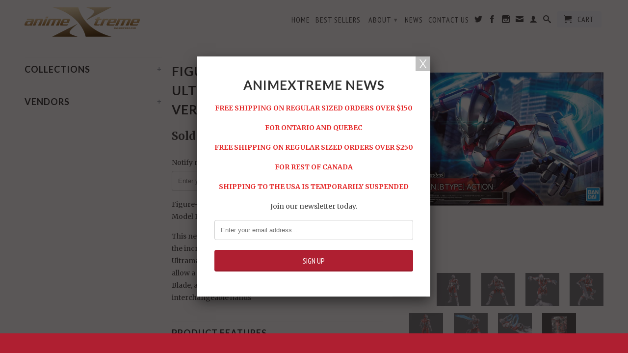

--- FILE ---
content_type: text/html; charset=utf-8
request_url: https://animextreme.ca/products/figure-rise-standard-ultraman-b-type-action-ver-1-12-model-kit
body_size: 23703
content:
<!DOCTYPE html>
<!--[if lt IE 7 ]><html class="ie ie6" lang="en"> <![endif]-->
<!--[if IE 7 ]><html class="ie ie7" lang="en"> <![endif]-->
<!--[if IE 8 ]><html class="ie ie8" lang="en"> <![endif]-->
<!--[if (gte IE 9)|!(IE)]><!--><html lang="en"> <!--<![endif]-->
  <head>
    <meta charset="utf-8">
    <meta http-equiv="cleartype" content="on">
    <meta name="robots" content="index,follow">
      
    <title>
      
        Figure-rise Standard - Ultraman (B Type) Action Ver. 1/12 Model Kit
        
        
        | AnimeXtreme
      
    </title>
        
    
      <meta name="description" content="Figure-rise Standard - Ultraman (B Type) Action Ver. 1/12 Model Kit This new ACTION version of Ultraman focuses on recreating the incredible dynamic poses created by characters in the Ultraman series.  New molding in the chest, neck, and ankles allow a great range of motion. Included are Specium Ray, Blade, and Slash p" />
    
    

<meta name="author" content="AnimeXtreme">
<meta property="og:url" content="https://animextreme.ca/products/figure-rise-standard-ultraman-b-type-action-ver-1-12-model-kit">
<meta property="og:site_name" content="AnimeXtreme">


  <meta property="og:type" content="product">
  <meta property="og:title" content="Figure-rise Standard - Ultraman (B Type) Action Ver. 1/12 Model Kit">
  
  <meta property="og:image" content="http://animextreme.ca/cdn/shop/products/87de69dd-25af-45df-b5f5-084e46fa1a17_grande.jpg?v=1590103746">
  <meta property="og:image:secure_url" content="https://animextreme.ca/cdn/shop/products/87de69dd-25af-45df-b5f5-084e46fa1a17_grande.jpg?v=1590103746">
  
  <meta property="og:image" content="http://animextreme.ca/cdn/shop/products/93a36d82-b00b-4258-a792-9f8c1cbf4628_grande.jpg?v=1590103864">
  <meta property="og:image:secure_url" content="https://animextreme.ca/cdn/shop/products/93a36d82-b00b-4258-a792-9f8c1cbf4628_grande.jpg?v=1590103864">
  
  <meta property="og:image" content="http://animextreme.ca/cdn/shop/products/6b0ba87a-15b4-4559-8ee3-ab8101feebb9_grande.jpg?v=1590103878">
  <meta property="og:image:secure_url" content="https://animextreme.ca/cdn/shop/products/6b0ba87a-15b4-4559-8ee3-ab8101feebb9_grande.jpg?v=1590103878">
  
  <meta property="og:price:amount" content="59.95">
  <meta property="og:price:currency" content="CAD">


  <meta property="og:description" content="Figure-rise Standard - Ultraman (B Type) Action Ver. 1/12 Model Kit This new ACTION version of Ultraman focuses on recreating the incredible dynamic poses created by characters in the Ultraman series.  New molding in the chest, neck, and ankles allow a great range of motion. Included are Specium Ray, Blade, and Slash p">





  <meta name="twitter:site" content="@animextreme">


  <meta name="twitter:card" content="product">
  <meta name="twitter:title" content="Figure-rise Standard - Ultraman (B Type) Action Ver. 1/12 Model Kit">
  <meta name="twitter:description" content="Figure-rise Standard - Ultraman (B Type) Action Ver. 1/12 Model Kit


This new ACTION version of Ultraman focuses on recreating the incredible dynamic poses created by characters in the Ultraman series.  New molding in the chest, neck, and ankles allow a great range of motion. Included are Specium Ray, Blade, and Slash parts as well as Mars 133 custom rifle, and interchangeable hands





Product Features

Approximately 6.22 inches (15.8cm) tall
Made of ABS and PS
Based on the Ultraman manga
Fully poseable once assembled
Part of the Figure-rise Standard model kit series




">
  <meta name="twitter:image" content="https://animextreme.ca/cdn/shop/products/87de69dd-25af-45df-b5f5-084e46fa1a17_medium.jpg?v=1590103746">
  <meta name="twitter:image:width" content="240">
  <meta name="twitter:image:height" content="240">
  <meta name="twitter:label1" content="Price">
  <meta name="twitter:data1" content="$59.95 CAD">
  
  <meta name="twitter:label2" content="Brand">
  <meta name="twitter:data2" content="Bandai">
  

    
    
    <!-- Mobile Specific Metas -->
    <meta name="HandheldFriendly" content="True">
    <meta name="MobileOptimized" content="320">
    <meta name="viewport" content="width=device-width, initial-scale=1, maximum-scale=1"> 
    <!-- Stylesheets -->
    <link href="//animextreme.ca/cdn/shop/t/8/assets/styles.css?v=85984854188166775121767472782" rel="stylesheet" type="text/css" media="all" />
    <!--[if lte IE 9]>
      <link href="//animextreme.ca/cdn/shop/t/8/assets/ie.css?v=133671981199016236361484109450" rel="stylesheet" type="text/css" media="all" />
    <![endif]-->
    <!--[if lte IE 7]>
      //animextreme.ca/cdn/shop/t/8/assets/lte-ie7.js?v=163036231798125265921484109444
    <![endif]-->
    <!-- Icons -->
    <link rel="shortcut icon" type="image/x-icon" href="//animextreme.ca/cdn/shop/t/8/assets/favicon.png?v=1824479213006951811484109443">
    <link rel="canonical" href="https://animextreme.ca/products/figure-rise-standard-ultraman-b-type-action-ver-1-12-model-kit" />
    <!-- Custom Fonts -->
    <link href='//fonts.googleapis.com/css?family=.|Lato:light,normal,bold|Lato:light,normal,bold|PT+Sans+Narrow:light,normal,bold|Merriweather:light,normal,bold' rel='stylesheet' type='text/css'>
    
    
    <!-- jQuery and jQuery fallback -->
    <script src="//ajax.googleapis.com/ajax/libs/jquery/1.11.0/jquery.min.js"></script>
    <script>window.jQuery || document.write("<script src='//animextreme.ca/cdn/shop/t/8/assets/jquery.min.js?v=74721525869110791951484109444'>\x3C/script>")</script>
    <script src="//animextreme.ca/cdn/shop/t/8/assets/app.js?v=57884319208191578141484109632" type="text/javascript"></script>
    <script src="//animextreme.ca/cdn/shop/t/8/assets/cloudzoom.js?v=124227201907820173201484109443" type="text/javascript"></script>
    <script src="//animextreme.ca/cdn/shopifycloud/storefront/assets/themes_support/option_selection-b017cd28.js" type="text/javascript"></script>        
    <script>window.performance && window.performance.mark && window.performance.mark('shopify.content_for_header.start');</script><meta id="shopify-digital-wallet" name="shopify-digital-wallet" content="/4554269/digital_wallets/dialog">
<meta name="shopify-checkout-api-token" content="e49624e093053741340d3f6315d339ee">
<meta id="in-context-paypal-metadata" data-shop-id="4554269" data-venmo-supported="false" data-environment="production" data-locale="en_US" data-paypal-v4="true" data-currency="CAD">
<link rel="alternate" type="application/json+oembed" href="https://animextreme.ca/products/figure-rise-standard-ultraman-b-type-action-ver-1-12-model-kit.oembed">
<script async="async" src="/checkouts/internal/preloads.js?locale=en-CA"></script>
<link rel="preconnect" href="https://shop.app" crossorigin="anonymous">
<script async="async" src="https://shop.app/checkouts/internal/preloads.js?locale=en-CA&shop_id=4554269" crossorigin="anonymous"></script>
<script id="shopify-features" type="application/json">{"accessToken":"e49624e093053741340d3f6315d339ee","betas":["rich-media-storefront-analytics"],"domain":"animextreme.ca","predictiveSearch":true,"shopId":4554269,"locale":"en"}</script>
<script>var Shopify = Shopify || {};
Shopify.shop = "animextreme.myshopify.com";
Shopify.locale = "en";
Shopify.currency = {"active":"CAD","rate":"1.0"};
Shopify.country = "CA";
Shopify.theme = {"name":"App Integrations Little Rocket","id":157719299,"schema_name":null,"schema_version":null,"theme_store_id":601,"role":"main"};
Shopify.theme.handle = "null";
Shopify.theme.style = {"id":null,"handle":null};
Shopify.cdnHost = "animextreme.ca/cdn";
Shopify.routes = Shopify.routes || {};
Shopify.routes.root = "/";</script>
<script type="module">!function(o){(o.Shopify=o.Shopify||{}).modules=!0}(window);</script>
<script>!function(o){function n(){var o=[];function n(){o.push(Array.prototype.slice.apply(arguments))}return n.q=o,n}var t=o.Shopify=o.Shopify||{};t.loadFeatures=n(),t.autoloadFeatures=n()}(window);</script>
<script>
  window.ShopifyPay = window.ShopifyPay || {};
  window.ShopifyPay.apiHost = "shop.app\/pay";
  window.ShopifyPay.redirectState = null;
</script>
<script id="shop-js-analytics" type="application/json">{"pageType":"product"}</script>
<script defer="defer" async type="module" src="//animextreme.ca/cdn/shopifycloud/shop-js/modules/v2/client.init-shop-cart-sync_WVOgQShq.en.esm.js"></script>
<script defer="defer" async type="module" src="//animextreme.ca/cdn/shopifycloud/shop-js/modules/v2/chunk.common_C_13GLB1.esm.js"></script>
<script defer="defer" async type="module" src="//animextreme.ca/cdn/shopifycloud/shop-js/modules/v2/chunk.modal_CLfMGd0m.esm.js"></script>
<script type="module">
  await import("//animextreme.ca/cdn/shopifycloud/shop-js/modules/v2/client.init-shop-cart-sync_WVOgQShq.en.esm.js");
await import("//animextreme.ca/cdn/shopifycloud/shop-js/modules/v2/chunk.common_C_13GLB1.esm.js");
await import("//animextreme.ca/cdn/shopifycloud/shop-js/modules/v2/chunk.modal_CLfMGd0m.esm.js");

  window.Shopify.SignInWithShop?.initShopCartSync?.({"fedCMEnabled":true,"windoidEnabled":true});

</script>
<script>
  window.Shopify = window.Shopify || {};
  if (!window.Shopify.featureAssets) window.Shopify.featureAssets = {};
  window.Shopify.featureAssets['shop-js'] = {"shop-cart-sync":["modules/v2/client.shop-cart-sync_DuR37GeY.en.esm.js","modules/v2/chunk.common_C_13GLB1.esm.js","modules/v2/chunk.modal_CLfMGd0m.esm.js"],"init-fed-cm":["modules/v2/client.init-fed-cm_BucUoe6W.en.esm.js","modules/v2/chunk.common_C_13GLB1.esm.js","modules/v2/chunk.modal_CLfMGd0m.esm.js"],"shop-toast-manager":["modules/v2/client.shop-toast-manager_B0JfrpKj.en.esm.js","modules/v2/chunk.common_C_13GLB1.esm.js","modules/v2/chunk.modal_CLfMGd0m.esm.js"],"init-shop-cart-sync":["modules/v2/client.init-shop-cart-sync_WVOgQShq.en.esm.js","modules/v2/chunk.common_C_13GLB1.esm.js","modules/v2/chunk.modal_CLfMGd0m.esm.js"],"shop-button":["modules/v2/client.shop-button_B_U3bv27.en.esm.js","modules/v2/chunk.common_C_13GLB1.esm.js","modules/v2/chunk.modal_CLfMGd0m.esm.js"],"init-windoid":["modules/v2/client.init-windoid_DuP9q_di.en.esm.js","modules/v2/chunk.common_C_13GLB1.esm.js","modules/v2/chunk.modal_CLfMGd0m.esm.js"],"shop-cash-offers":["modules/v2/client.shop-cash-offers_BmULhtno.en.esm.js","modules/v2/chunk.common_C_13GLB1.esm.js","modules/v2/chunk.modal_CLfMGd0m.esm.js"],"pay-button":["modules/v2/client.pay-button_CrPSEbOK.en.esm.js","modules/v2/chunk.common_C_13GLB1.esm.js","modules/v2/chunk.modal_CLfMGd0m.esm.js"],"init-customer-accounts":["modules/v2/client.init-customer-accounts_jNk9cPYQ.en.esm.js","modules/v2/client.shop-login-button_DJ5ldayH.en.esm.js","modules/v2/chunk.common_C_13GLB1.esm.js","modules/v2/chunk.modal_CLfMGd0m.esm.js"],"avatar":["modules/v2/client.avatar_BTnouDA3.en.esm.js"],"checkout-modal":["modules/v2/client.checkout-modal_pBPyh9w8.en.esm.js","modules/v2/chunk.common_C_13GLB1.esm.js","modules/v2/chunk.modal_CLfMGd0m.esm.js"],"init-shop-for-new-customer-accounts":["modules/v2/client.init-shop-for-new-customer-accounts_BUoCy7a5.en.esm.js","modules/v2/client.shop-login-button_DJ5ldayH.en.esm.js","modules/v2/chunk.common_C_13GLB1.esm.js","modules/v2/chunk.modal_CLfMGd0m.esm.js"],"init-customer-accounts-sign-up":["modules/v2/client.init-customer-accounts-sign-up_CnczCz9H.en.esm.js","modules/v2/client.shop-login-button_DJ5ldayH.en.esm.js","modules/v2/chunk.common_C_13GLB1.esm.js","modules/v2/chunk.modal_CLfMGd0m.esm.js"],"init-shop-email-lookup-coordinator":["modules/v2/client.init-shop-email-lookup-coordinator_CzjY5t9o.en.esm.js","modules/v2/chunk.common_C_13GLB1.esm.js","modules/v2/chunk.modal_CLfMGd0m.esm.js"],"shop-follow-button":["modules/v2/client.shop-follow-button_CsYC63q7.en.esm.js","modules/v2/chunk.common_C_13GLB1.esm.js","modules/v2/chunk.modal_CLfMGd0m.esm.js"],"shop-login-button":["modules/v2/client.shop-login-button_DJ5ldayH.en.esm.js","modules/v2/chunk.common_C_13GLB1.esm.js","modules/v2/chunk.modal_CLfMGd0m.esm.js"],"shop-login":["modules/v2/client.shop-login_B9ccPdmx.en.esm.js","modules/v2/chunk.common_C_13GLB1.esm.js","modules/v2/chunk.modal_CLfMGd0m.esm.js"],"lead-capture":["modules/v2/client.lead-capture_D0K_KgYb.en.esm.js","modules/v2/chunk.common_C_13GLB1.esm.js","modules/v2/chunk.modal_CLfMGd0m.esm.js"],"payment-terms":["modules/v2/client.payment-terms_BWmiNN46.en.esm.js","modules/v2/chunk.common_C_13GLB1.esm.js","modules/v2/chunk.modal_CLfMGd0m.esm.js"]};
</script>
<script>(function() {
  var isLoaded = false;
  function asyncLoad() {
    if (isLoaded) return;
    isLoaded = true;
    var urls = ["https:\/\/chimpstatic.com\/mcjs-connected\/js\/users\/f40852734c20649f283687ab3\/f84c46616d3f129bf0603b4c5.js?shop=animextreme.myshopify.com","https:\/\/chimpstatic.com\/mcjs-connected\/js\/users\/f40852734c20649f283687ab3\/71aae3f7c74d72a983960b85c.js?shop=animextreme.myshopify.com","https:\/\/shopifycdn.aaawebstore.com\/announcement\/topbar-script_v4.js?shop=animextreme.myshopify.com","\/\/searchserverapi.com\/widgets\/shopify\/init.js?a=2m1N0r0u8x\u0026shop=animextreme.myshopify.com","https:\/\/cdn.hextom.com\/js\/quickannouncementbar.js?shop=animextreme.myshopify.com"];
    for (var i = 0; i < urls.length; i++) {
      var s = document.createElement('script');
      s.type = 'text/javascript';
      s.async = true;
      s.src = urls[i];
      var x = document.getElementsByTagName('script')[0];
      x.parentNode.insertBefore(s, x);
    }
  };
  if(window.attachEvent) {
    window.attachEvent('onload', asyncLoad);
  } else {
    window.addEventListener('load', asyncLoad, false);
  }
})();</script>
<script id="__st">var __st={"a":4554269,"offset":-18000,"reqid":"47574b4b-02c1-44f4-b8ad-84ea96af3495-1769557893","pageurl":"animextreme.ca\/products\/figure-rise-standard-ultraman-b-type-action-ver-1-12-model-kit","u":"93cb127e0413","p":"product","rtyp":"product","rid":4564452376642};</script>
<script>window.ShopifyPaypalV4VisibilityTracking = true;</script>
<script id="captcha-bootstrap">!function(){'use strict';const t='contact',e='account',n='new_comment',o=[[t,t],['blogs',n],['comments',n],[t,'customer']],c=[[e,'customer_login'],[e,'guest_login'],[e,'recover_customer_password'],[e,'create_customer']],r=t=>t.map((([t,e])=>`form[action*='/${t}']:not([data-nocaptcha='true']) input[name='form_type'][value='${e}']`)).join(','),a=t=>()=>t?[...document.querySelectorAll(t)].map((t=>t.form)):[];function s(){const t=[...o],e=r(t);return a(e)}const i='password',u='form_key',d=['recaptcha-v3-token','g-recaptcha-response','h-captcha-response',i],f=()=>{try{return window.sessionStorage}catch{return}},m='__shopify_v',_=t=>t.elements[u];function p(t,e,n=!1){try{const o=window.sessionStorage,c=JSON.parse(o.getItem(e)),{data:r}=function(t){const{data:e,action:n}=t;return t[m]||n?{data:e,action:n}:{data:t,action:n}}(c);for(const[e,n]of Object.entries(r))t.elements[e]&&(t.elements[e].value=n);n&&o.removeItem(e)}catch(o){console.error('form repopulation failed',{error:o})}}const l='form_type',E='cptcha';function T(t){t.dataset[E]=!0}const w=window,h=w.document,L='Shopify',v='ce_forms',y='captcha';let A=!1;((t,e)=>{const n=(g='f06e6c50-85a8-45c8-87d0-21a2b65856fe',I='https://cdn.shopify.com/shopifycloud/storefront-forms-hcaptcha/ce_storefront_forms_captcha_hcaptcha.v1.5.2.iife.js',D={infoText:'Protected by hCaptcha',privacyText:'Privacy',termsText:'Terms'},(t,e,n)=>{const o=w[L][v],c=o.bindForm;if(c)return c(t,g,e,D).then(n);var r;o.q.push([[t,g,e,D],n]),r=I,A||(h.body.append(Object.assign(h.createElement('script'),{id:'captcha-provider',async:!0,src:r})),A=!0)});var g,I,D;w[L]=w[L]||{},w[L][v]=w[L][v]||{},w[L][v].q=[],w[L][y]=w[L][y]||{},w[L][y].protect=function(t,e){n(t,void 0,e),T(t)},Object.freeze(w[L][y]),function(t,e,n,w,h,L){const[v,y,A,g]=function(t,e,n){const i=e?o:[],u=t?c:[],d=[...i,...u],f=r(d),m=r(i),_=r(d.filter((([t,e])=>n.includes(e))));return[a(f),a(m),a(_),s()]}(w,h,L),I=t=>{const e=t.target;return e instanceof HTMLFormElement?e:e&&e.form},D=t=>v().includes(t);t.addEventListener('submit',(t=>{const e=I(t);if(!e)return;const n=D(e)&&!e.dataset.hcaptchaBound&&!e.dataset.recaptchaBound,o=_(e),c=g().includes(e)&&(!o||!o.value);(n||c)&&t.preventDefault(),c&&!n&&(function(t){try{if(!f())return;!function(t){const e=f();if(!e)return;const n=_(t);if(!n)return;const o=n.value;o&&e.removeItem(o)}(t);const e=Array.from(Array(32),(()=>Math.random().toString(36)[2])).join('');!function(t,e){_(t)||t.append(Object.assign(document.createElement('input'),{type:'hidden',name:u})),t.elements[u].value=e}(t,e),function(t,e){const n=f();if(!n)return;const o=[...t.querySelectorAll(`input[type='${i}']`)].map((({name:t})=>t)),c=[...d,...o],r={};for(const[a,s]of new FormData(t).entries())c.includes(a)||(r[a]=s);n.setItem(e,JSON.stringify({[m]:1,action:t.action,data:r}))}(t,e)}catch(e){console.error('failed to persist form',e)}}(e),e.submit())}));const S=(t,e)=>{t&&!t.dataset[E]&&(n(t,e.some((e=>e===t))),T(t))};for(const o of['focusin','change'])t.addEventListener(o,(t=>{const e=I(t);D(e)&&S(e,y())}));const B=e.get('form_key'),M=e.get(l),P=B&&M;t.addEventListener('DOMContentLoaded',(()=>{const t=y();if(P)for(const e of t)e.elements[l].value===M&&p(e,B);[...new Set([...A(),...v().filter((t=>'true'===t.dataset.shopifyCaptcha))])].forEach((e=>S(e,t)))}))}(h,new URLSearchParams(w.location.search),n,t,e,['guest_login'])})(!0,!0)}();</script>
<script integrity="sha256-4kQ18oKyAcykRKYeNunJcIwy7WH5gtpwJnB7kiuLZ1E=" data-source-attribution="shopify.loadfeatures" defer="defer" src="//animextreme.ca/cdn/shopifycloud/storefront/assets/storefront/load_feature-a0a9edcb.js" crossorigin="anonymous"></script>
<script crossorigin="anonymous" defer="defer" src="//animextreme.ca/cdn/shopifycloud/storefront/assets/shopify_pay/storefront-65b4c6d7.js?v=20250812"></script>
<script data-source-attribution="shopify.dynamic_checkout.dynamic.init">var Shopify=Shopify||{};Shopify.PaymentButton=Shopify.PaymentButton||{isStorefrontPortableWallets:!0,init:function(){window.Shopify.PaymentButton.init=function(){};var t=document.createElement("script");t.src="https://animextreme.ca/cdn/shopifycloud/portable-wallets/latest/portable-wallets.en.js",t.type="module",document.head.appendChild(t)}};
</script>
<script data-source-attribution="shopify.dynamic_checkout.buyer_consent">
  function portableWalletsHideBuyerConsent(e){var t=document.getElementById("shopify-buyer-consent"),n=document.getElementById("shopify-subscription-policy-button");t&&n&&(t.classList.add("hidden"),t.setAttribute("aria-hidden","true"),n.removeEventListener("click",e))}function portableWalletsShowBuyerConsent(e){var t=document.getElementById("shopify-buyer-consent"),n=document.getElementById("shopify-subscription-policy-button");t&&n&&(t.classList.remove("hidden"),t.removeAttribute("aria-hidden"),n.addEventListener("click",e))}window.Shopify?.PaymentButton&&(window.Shopify.PaymentButton.hideBuyerConsent=portableWalletsHideBuyerConsent,window.Shopify.PaymentButton.showBuyerConsent=portableWalletsShowBuyerConsent);
</script>
<script data-source-attribution="shopify.dynamic_checkout.cart.bootstrap">document.addEventListener("DOMContentLoaded",(function(){function t(){return document.querySelector("shopify-accelerated-checkout-cart, shopify-accelerated-checkout")}if(t())Shopify.PaymentButton.init();else{new MutationObserver((function(e,n){t()&&(Shopify.PaymentButton.init(),n.disconnect())})).observe(document.body,{childList:!0,subtree:!0})}}));
</script>
<link id="shopify-accelerated-checkout-styles" rel="stylesheet" media="screen" href="https://animextreme.ca/cdn/shopifycloud/portable-wallets/latest/accelerated-checkout-backwards-compat.css" crossorigin="anonymous">
<style id="shopify-accelerated-checkout-cart">
        #shopify-buyer-consent {
  margin-top: 1em;
  display: inline-block;
  width: 100%;
}

#shopify-buyer-consent.hidden {
  display: none;
}

#shopify-subscription-policy-button {
  background: none;
  border: none;
  padding: 0;
  text-decoration: underline;
  font-size: inherit;
  cursor: pointer;
}

#shopify-subscription-policy-button::before {
  box-shadow: none;
}

      </style>

<script>window.performance && window.performance.mark && window.performance.mark('shopify.content_for_header.end');</script>
    
    <script type='text/javascript'>
      window.__lo_site_id = 75193;

	(function() {
		var wa = document.createElement('script'); wa.type = 'text/javascript'; wa.async = true;
		wa.src = 'https://d10lpsik1i8c69.cloudfront.net/w.js';
		var s = document.getElementsByTagName('script')[0]; s.parentNode.insertBefore(wa, s);
	  })();
	</script>
    
    <!-- SnappicSnipStart -->
    <script>
      !function(f,b,e,v,n,t,s){if(f.fbq)return;n=f.fbq=function(){n.callMethod?n.callMethod.apply(n,arguments):n.queue.push(arguments)};if(!f._fbq)f._fbq=n;n.push=n;n.loaded=!0;n.version='2.0';n.queue=[];t=b.createElement(e);t.async=!0;t.src=v;s=b.getElementsByTagName(e)[0];s.parentNode.insertBefore(t,s)}(window,document,'script','//connect.facebook.net/en_US/fbevents.js');
      fbq('init', '1749507008710858');
      fbq('track', 'PageView');
    </script>
    <noscript>
      <img height="1" width="1" style="display:none" src="https://www.facebook.com/tr?id=1749507008710858&ev=PageView&noscript=1" />
    </noscript>
    <!-- SnappicSnipEnd -->
     
<script src="//staticxx.s3.amazonaws.com/aio_stats_lib_v1.min.js?v=1.0"></script><script> var aaaAnnConfig = {"isWebpushPermission":"1","aaaAnnBarSetting":{"maxDate":"2021-01-14 21:47:21"},"aaaAnnWebpushMainModuleSetting":{"welcome":0,"abandonedCart":0,"priceDrop":0,"backInStock":0},"aaaAnnWebpushSetting":{"abandonedCart":0,"priceDrop":0,"backInStock":0}}</script>    


  <select style="display:none!important;" name="aaa-ann-variantid">
    
    <option id="aaa-ann-variant-id-32043736662082"  value="0"  > Default
     </option>
    
  </select>

 <link href="https://monorail-edge.shopifysvc.com" rel="dns-prefetch">
<script>(function(){if ("sendBeacon" in navigator && "performance" in window) {try {var session_token_from_headers = performance.getEntriesByType('navigation')[0].serverTiming.find(x => x.name == '_s').description;} catch {var session_token_from_headers = undefined;}var session_cookie_matches = document.cookie.match(/_shopify_s=([^;]*)/);var session_token_from_cookie = session_cookie_matches && session_cookie_matches.length === 2 ? session_cookie_matches[1] : "";var session_token = session_token_from_headers || session_token_from_cookie || "";function handle_abandonment_event(e) {var entries = performance.getEntries().filter(function(entry) {return /monorail-edge.shopifysvc.com/.test(entry.name);});if (!window.abandonment_tracked && entries.length === 0) {window.abandonment_tracked = true;var currentMs = Date.now();var navigation_start = performance.timing.navigationStart;var payload = {shop_id: 4554269,url: window.location.href,navigation_start,duration: currentMs - navigation_start,session_token,page_type: "product"};window.navigator.sendBeacon("https://monorail-edge.shopifysvc.com/v1/produce", JSON.stringify({schema_id: "online_store_buyer_site_abandonment/1.1",payload: payload,metadata: {event_created_at_ms: currentMs,event_sent_at_ms: currentMs}}));}}window.addEventListener('pagehide', handle_abandonment_event);}}());</script>
<script id="web-pixels-manager-setup">(function e(e,d,r,n,o){if(void 0===o&&(o={}),!Boolean(null===(a=null===(i=window.Shopify)||void 0===i?void 0:i.analytics)||void 0===a?void 0:a.replayQueue)){var i,a;window.Shopify=window.Shopify||{};var t=window.Shopify;t.analytics=t.analytics||{};var s=t.analytics;s.replayQueue=[],s.publish=function(e,d,r){return s.replayQueue.push([e,d,r]),!0};try{self.performance.mark("wpm:start")}catch(e){}var l=function(){var e={modern:/Edge?\/(1{2}[4-9]|1[2-9]\d|[2-9]\d{2}|\d{4,})\.\d+(\.\d+|)|Firefox\/(1{2}[4-9]|1[2-9]\d|[2-9]\d{2}|\d{4,})\.\d+(\.\d+|)|Chrom(ium|e)\/(9{2}|\d{3,})\.\d+(\.\d+|)|(Maci|X1{2}).+ Version\/(15\.\d+|(1[6-9]|[2-9]\d|\d{3,})\.\d+)([,.]\d+|)( \(\w+\)|)( Mobile\/\w+|) Safari\/|Chrome.+OPR\/(9{2}|\d{3,})\.\d+\.\d+|(CPU[ +]OS|iPhone[ +]OS|CPU[ +]iPhone|CPU IPhone OS|CPU iPad OS)[ +]+(15[._]\d+|(1[6-9]|[2-9]\d|\d{3,})[._]\d+)([._]\d+|)|Android:?[ /-](13[3-9]|1[4-9]\d|[2-9]\d{2}|\d{4,})(\.\d+|)(\.\d+|)|Android.+Firefox\/(13[5-9]|1[4-9]\d|[2-9]\d{2}|\d{4,})\.\d+(\.\d+|)|Android.+Chrom(ium|e)\/(13[3-9]|1[4-9]\d|[2-9]\d{2}|\d{4,})\.\d+(\.\d+|)|SamsungBrowser\/([2-9]\d|\d{3,})\.\d+/,legacy:/Edge?\/(1[6-9]|[2-9]\d|\d{3,})\.\d+(\.\d+|)|Firefox\/(5[4-9]|[6-9]\d|\d{3,})\.\d+(\.\d+|)|Chrom(ium|e)\/(5[1-9]|[6-9]\d|\d{3,})\.\d+(\.\d+|)([\d.]+$|.*Safari\/(?![\d.]+ Edge\/[\d.]+$))|(Maci|X1{2}).+ Version\/(10\.\d+|(1[1-9]|[2-9]\d|\d{3,})\.\d+)([,.]\d+|)( \(\w+\)|)( Mobile\/\w+|) Safari\/|Chrome.+OPR\/(3[89]|[4-9]\d|\d{3,})\.\d+\.\d+|(CPU[ +]OS|iPhone[ +]OS|CPU[ +]iPhone|CPU IPhone OS|CPU iPad OS)[ +]+(10[._]\d+|(1[1-9]|[2-9]\d|\d{3,})[._]\d+)([._]\d+|)|Android:?[ /-](13[3-9]|1[4-9]\d|[2-9]\d{2}|\d{4,})(\.\d+|)(\.\d+|)|Mobile Safari.+OPR\/([89]\d|\d{3,})\.\d+\.\d+|Android.+Firefox\/(13[5-9]|1[4-9]\d|[2-9]\d{2}|\d{4,})\.\d+(\.\d+|)|Android.+Chrom(ium|e)\/(13[3-9]|1[4-9]\d|[2-9]\d{2}|\d{4,})\.\d+(\.\d+|)|Android.+(UC? ?Browser|UCWEB|U3)[ /]?(15\.([5-9]|\d{2,})|(1[6-9]|[2-9]\d|\d{3,})\.\d+)\.\d+|SamsungBrowser\/(5\.\d+|([6-9]|\d{2,})\.\d+)|Android.+MQ{2}Browser\/(14(\.(9|\d{2,})|)|(1[5-9]|[2-9]\d|\d{3,})(\.\d+|))(\.\d+|)|K[Aa][Ii]OS\/(3\.\d+|([4-9]|\d{2,})\.\d+)(\.\d+|)/},d=e.modern,r=e.legacy,n=navigator.userAgent;return n.match(d)?"modern":n.match(r)?"legacy":"unknown"}(),u="modern"===l?"modern":"legacy",c=(null!=n?n:{modern:"",legacy:""})[u],f=function(e){return[e.baseUrl,"/wpm","/b",e.hashVersion,"modern"===e.buildTarget?"m":"l",".js"].join("")}({baseUrl:d,hashVersion:r,buildTarget:u}),m=function(e){var d=e.version,r=e.bundleTarget,n=e.surface,o=e.pageUrl,i=e.monorailEndpoint;return{emit:function(e){var a=e.status,t=e.errorMsg,s=(new Date).getTime(),l=JSON.stringify({metadata:{event_sent_at_ms:s},events:[{schema_id:"web_pixels_manager_load/3.1",payload:{version:d,bundle_target:r,page_url:o,status:a,surface:n,error_msg:t},metadata:{event_created_at_ms:s}}]});if(!i)return console&&console.warn&&console.warn("[Web Pixels Manager] No Monorail endpoint provided, skipping logging."),!1;try{return self.navigator.sendBeacon.bind(self.navigator)(i,l)}catch(e){}var u=new XMLHttpRequest;try{return u.open("POST",i,!0),u.setRequestHeader("Content-Type","text/plain"),u.send(l),!0}catch(e){return console&&console.warn&&console.warn("[Web Pixels Manager] Got an unhandled error while logging to Monorail."),!1}}}}({version:r,bundleTarget:l,surface:e.surface,pageUrl:self.location.href,monorailEndpoint:e.monorailEndpoint});try{o.browserTarget=l,function(e){var d=e.src,r=e.async,n=void 0===r||r,o=e.onload,i=e.onerror,a=e.sri,t=e.scriptDataAttributes,s=void 0===t?{}:t,l=document.createElement("script"),u=document.querySelector("head"),c=document.querySelector("body");if(l.async=n,l.src=d,a&&(l.integrity=a,l.crossOrigin="anonymous"),s)for(var f in s)if(Object.prototype.hasOwnProperty.call(s,f))try{l.dataset[f]=s[f]}catch(e){}if(o&&l.addEventListener("load",o),i&&l.addEventListener("error",i),u)u.appendChild(l);else{if(!c)throw new Error("Did not find a head or body element to append the script");c.appendChild(l)}}({src:f,async:!0,onload:function(){if(!function(){var e,d;return Boolean(null===(d=null===(e=window.Shopify)||void 0===e?void 0:e.analytics)||void 0===d?void 0:d.initialized)}()){var d=window.webPixelsManager.init(e)||void 0;if(d){var r=window.Shopify.analytics;r.replayQueue.forEach((function(e){var r=e[0],n=e[1],o=e[2];d.publishCustomEvent(r,n,o)})),r.replayQueue=[],r.publish=d.publishCustomEvent,r.visitor=d.visitor,r.initialized=!0}}},onerror:function(){return m.emit({status:"failed",errorMsg:"".concat(f," has failed to load")})},sri:function(e){var d=/^sha384-[A-Za-z0-9+/=]+$/;return"string"==typeof e&&d.test(e)}(c)?c:"",scriptDataAttributes:o}),m.emit({status:"loading"})}catch(e){m.emit({status:"failed",errorMsg:(null==e?void 0:e.message)||"Unknown error"})}}})({shopId: 4554269,storefrontBaseUrl: "https://animextreme.ca",extensionsBaseUrl: "https://extensions.shopifycdn.com/cdn/shopifycloud/web-pixels-manager",monorailEndpoint: "https://monorail-edge.shopifysvc.com/unstable/produce_batch",surface: "storefront-renderer",enabledBetaFlags: ["2dca8a86"],webPixelsConfigList: [{"id":"425066687","configuration":"{\"pixelCode\":\"CAPNLKJC77U9K9RBQKB0\"}","eventPayloadVersion":"v1","runtimeContext":"STRICT","scriptVersion":"22e92c2ad45662f435e4801458fb78cc","type":"APP","apiClientId":4383523,"privacyPurposes":["ANALYTICS","MARKETING","SALE_OF_DATA"],"dataSharingAdjustments":{"protectedCustomerApprovalScopes":["read_customer_address","read_customer_email","read_customer_name","read_customer_personal_data","read_customer_phone"]}},{"id":"57671871","eventPayloadVersion":"v1","runtimeContext":"LAX","scriptVersion":"1","type":"CUSTOM","privacyPurposes":["MARKETING"],"name":"Meta pixel (migrated)"},{"id":"83460287","eventPayloadVersion":"v1","runtimeContext":"LAX","scriptVersion":"1","type":"CUSTOM","privacyPurposes":["ANALYTICS"],"name":"Google Analytics tag (migrated)"},{"id":"shopify-app-pixel","configuration":"{}","eventPayloadVersion":"v1","runtimeContext":"STRICT","scriptVersion":"0450","apiClientId":"shopify-pixel","type":"APP","privacyPurposes":["ANALYTICS","MARKETING"]},{"id":"shopify-custom-pixel","eventPayloadVersion":"v1","runtimeContext":"LAX","scriptVersion":"0450","apiClientId":"shopify-pixel","type":"CUSTOM","privacyPurposes":["ANALYTICS","MARKETING"]}],isMerchantRequest: false,initData: {"shop":{"name":"AnimeXtreme","paymentSettings":{"currencyCode":"CAD"},"myshopifyDomain":"animextreme.myshopify.com","countryCode":"CA","storefrontUrl":"https:\/\/animextreme.ca"},"customer":null,"cart":null,"checkout":null,"productVariants":[{"price":{"amount":59.95,"currencyCode":"CAD"},"product":{"title":"Figure-rise Standard - Ultraman (B Type) Action Ver. 1\/12 Model Kit","vendor":"Bandai","id":"4564452376642","untranslatedTitle":"Figure-rise Standard - Ultraman (B Type) Action Ver. 1\/12 Model Kit","url":"\/products\/figure-rise-standard-ultraman-b-type-action-ver-1-12-model-kit","type":"Model Kit"},"id":"32043736662082","image":{"src":"\/\/animextreme.ca\/cdn\/shop\/products\/87de69dd-25af-45df-b5f5-084e46fa1a17.jpg?v=1590103746"},"sku":"5059537","title":"Default","untranslatedTitle":"Default"}],"purchasingCompany":null},},"https://animextreme.ca/cdn","fcfee988w5aeb613cpc8e4bc33m6693e112",{"modern":"","legacy":""},{"shopId":"4554269","storefrontBaseUrl":"https:\/\/animextreme.ca","extensionBaseUrl":"https:\/\/extensions.shopifycdn.com\/cdn\/shopifycloud\/web-pixels-manager","surface":"storefront-renderer","enabledBetaFlags":"[\"2dca8a86\"]","isMerchantRequest":"false","hashVersion":"fcfee988w5aeb613cpc8e4bc33m6693e112","publish":"custom","events":"[[\"page_viewed\",{}],[\"product_viewed\",{\"productVariant\":{\"price\":{\"amount\":59.95,\"currencyCode\":\"CAD\"},\"product\":{\"title\":\"Figure-rise Standard - Ultraman (B Type) Action Ver. 1\/12 Model Kit\",\"vendor\":\"Bandai\",\"id\":\"4564452376642\",\"untranslatedTitle\":\"Figure-rise Standard - Ultraman (B Type) Action Ver. 1\/12 Model Kit\",\"url\":\"\/products\/figure-rise-standard-ultraman-b-type-action-ver-1-12-model-kit\",\"type\":\"Model Kit\"},\"id\":\"32043736662082\",\"image\":{\"src\":\"\/\/animextreme.ca\/cdn\/shop\/products\/87de69dd-25af-45df-b5f5-084e46fa1a17.jpg?v=1590103746\"},\"sku\":\"5059537\",\"title\":\"Default\",\"untranslatedTitle\":\"Default\"}}]]"});</script><script>
  window.ShopifyAnalytics = window.ShopifyAnalytics || {};
  window.ShopifyAnalytics.meta = window.ShopifyAnalytics.meta || {};
  window.ShopifyAnalytics.meta.currency = 'CAD';
  var meta = {"product":{"id":4564452376642,"gid":"gid:\/\/shopify\/Product\/4564452376642","vendor":"Bandai","type":"Model Kit","handle":"figure-rise-standard-ultraman-b-type-action-ver-1-12-model-kit","variants":[{"id":32043736662082,"price":5995,"name":"Figure-rise Standard - Ultraman (B Type) Action Ver. 1\/12 Model Kit","public_title":null,"sku":"5059537"}],"remote":false},"page":{"pageType":"product","resourceType":"product","resourceId":4564452376642,"requestId":"47574b4b-02c1-44f4-b8ad-84ea96af3495-1769557893"}};
  for (var attr in meta) {
    window.ShopifyAnalytics.meta[attr] = meta[attr];
  }
</script>
<script class="analytics">
  (function () {
    var customDocumentWrite = function(content) {
      var jquery = null;

      if (window.jQuery) {
        jquery = window.jQuery;
      } else if (window.Checkout && window.Checkout.$) {
        jquery = window.Checkout.$;
      }

      if (jquery) {
        jquery('body').append(content);
      }
    };

    var hasLoggedConversion = function(token) {
      if (token) {
        return document.cookie.indexOf('loggedConversion=' + token) !== -1;
      }
      return false;
    }

    var setCookieIfConversion = function(token) {
      if (token) {
        var twoMonthsFromNow = new Date(Date.now());
        twoMonthsFromNow.setMonth(twoMonthsFromNow.getMonth() + 2);

        document.cookie = 'loggedConversion=' + token + '; expires=' + twoMonthsFromNow;
      }
    }

    var trekkie = window.ShopifyAnalytics.lib = window.trekkie = window.trekkie || [];
    if (trekkie.integrations) {
      return;
    }
    trekkie.methods = [
      'identify',
      'page',
      'ready',
      'track',
      'trackForm',
      'trackLink'
    ];
    trekkie.factory = function(method) {
      return function() {
        var args = Array.prototype.slice.call(arguments);
        args.unshift(method);
        trekkie.push(args);
        return trekkie;
      };
    };
    for (var i = 0; i < trekkie.methods.length; i++) {
      var key = trekkie.methods[i];
      trekkie[key] = trekkie.factory(key);
    }
    trekkie.load = function(config) {
      trekkie.config = config || {};
      trekkie.config.initialDocumentCookie = document.cookie;
      var first = document.getElementsByTagName('script')[0];
      var script = document.createElement('script');
      script.type = 'text/javascript';
      script.onerror = function(e) {
        var scriptFallback = document.createElement('script');
        scriptFallback.type = 'text/javascript';
        scriptFallback.onerror = function(error) {
                var Monorail = {
      produce: function produce(monorailDomain, schemaId, payload) {
        var currentMs = new Date().getTime();
        var event = {
          schema_id: schemaId,
          payload: payload,
          metadata: {
            event_created_at_ms: currentMs,
            event_sent_at_ms: currentMs
          }
        };
        return Monorail.sendRequest("https://" + monorailDomain + "/v1/produce", JSON.stringify(event));
      },
      sendRequest: function sendRequest(endpointUrl, payload) {
        // Try the sendBeacon API
        if (window && window.navigator && typeof window.navigator.sendBeacon === 'function' && typeof window.Blob === 'function' && !Monorail.isIos12()) {
          var blobData = new window.Blob([payload], {
            type: 'text/plain'
          });

          if (window.navigator.sendBeacon(endpointUrl, blobData)) {
            return true;
          } // sendBeacon was not successful

        } // XHR beacon

        var xhr = new XMLHttpRequest();

        try {
          xhr.open('POST', endpointUrl);
          xhr.setRequestHeader('Content-Type', 'text/plain');
          xhr.send(payload);
        } catch (e) {
          console.log(e);
        }

        return false;
      },
      isIos12: function isIos12() {
        return window.navigator.userAgent.lastIndexOf('iPhone; CPU iPhone OS 12_') !== -1 || window.navigator.userAgent.lastIndexOf('iPad; CPU OS 12_') !== -1;
      }
    };
    Monorail.produce('monorail-edge.shopifysvc.com',
      'trekkie_storefront_load_errors/1.1',
      {shop_id: 4554269,
      theme_id: 157719299,
      app_name: "storefront",
      context_url: window.location.href,
      source_url: "//animextreme.ca/cdn/s/trekkie.storefront.a804e9514e4efded663580eddd6991fcc12b5451.min.js"});

        };
        scriptFallback.async = true;
        scriptFallback.src = '//animextreme.ca/cdn/s/trekkie.storefront.a804e9514e4efded663580eddd6991fcc12b5451.min.js';
        first.parentNode.insertBefore(scriptFallback, first);
      };
      script.async = true;
      script.src = '//animextreme.ca/cdn/s/trekkie.storefront.a804e9514e4efded663580eddd6991fcc12b5451.min.js';
      first.parentNode.insertBefore(script, first);
    };
    trekkie.load(
      {"Trekkie":{"appName":"storefront","development":false,"defaultAttributes":{"shopId":4554269,"isMerchantRequest":null,"themeId":157719299,"themeCityHash":"966425906010402443","contentLanguage":"en","currency":"CAD","eventMetadataId":"82b0ca16-217b-4afb-a7ec-f28e2ddc2b8f"},"isServerSideCookieWritingEnabled":true,"monorailRegion":"shop_domain","enabledBetaFlags":["65f19447","b5387b81"]},"Session Attribution":{},"S2S":{"facebookCapiEnabled":false,"source":"trekkie-storefront-renderer","apiClientId":580111}}
    );

    var loaded = false;
    trekkie.ready(function() {
      if (loaded) return;
      loaded = true;

      window.ShopifyAnalytics.lib = window.trekkie;

      var originalDocumentWrite = document.write;
      document.write = customDocumentWrite;
      try { window.ShopifyAnalytics.merchantGoogleAnalytics.call(this); } catch(error) {};
      document.write = originalDocumentWrite;

      window.ShopifyAnalytics.lib.page(null,{"pageType":"product","resourceType":"product","resourceId":4564452376642,"requestId":"47574b4b-02c1-44f4-b8ad-84ea96af3495-1769557893","shopifyEmitted":true});

      var match = window.location.pathname.match(/checkouts\/(.+)\/(thank_you|post_purchase)/)
      var token = match? match[1]: undefined;
      if (!hasLoggedConversion(token)) {
        setCookieIfConversion(token);
        window.ShopifyAnalytics.lib.track("Viewed Product",{"currency":"CAD","variantId":32043736662082,"productId":4564452376642,"productGid":"gid:\/\/shopify\/Product\/4564452376642","name":"Figure-rise Standard - Ultraman (B Type) Action Ver. 1\/12 Model Kit","price":"59.95","sku":"5059537","brand":"Bandai","variant":null,"category":"Model Kit","nonInteraction":true,"remote":false},undefined,undefined,{"shopifyEmitted":true});
      window.ShopifyAnalytics.lib.track("monorail:\/\/trekkie_storefront_viewed_product\/1.1",{"currency":"CAD","variantId":32043736662082,"productId":4564452376642,"productGid":"gid:\/\/shopify\/Product\/4564452376642","name":"Figure-rise Standard - Ultraman (B Type) Action Ver. 1\/12 Model Kit","price":"59.95","sku":"5059537","brand":"Bandai","variant":null,"category":"Model Kit","nonInteraction":true,"remote":false,"referer":"https:\/\/animextreme.ca\/products\/figure-rise-standard-ultraman-b-type-action-ver-1-12-model-kit"});
      }
    });


        var eventsListenerScript = document.createElement('script');
        eventsListenerScript.async = true;
        eventsListenerScript.src = "//animextreme.ca/cdn/shopifycloud/storefront/assets/shop_events_listener-3da45d37.js";
        document.getElementsByTagName('head')[0].appendChild(eventsListenerScript);

})();</script>
  <script>
  if (!window.ga || (window.ga && typeof window.ga !== 'function')) {
    window.ga = function ga() {
      (window.ga.q = window.ga.q || []).push(arguments);
      if (window.Shopify && window.Shopify.analytics && typeof window.Shopify.analytics.publish === 'function') {
        window.Shopify.analytics.publish("ga_stub_called", {}, {sendTo: "google_osp_migration"});
      }
      console.error("Shopify's Google Analytics stub called with:", Array.from(arguments), "\nSee https://help.shopify.com/manual/promoting-marketing/pixels/pixel-migration#google for more information.");
    };
    if (window.Shopify && window.Shopify.analytics && typeof window.Shopify.analytics.publish === 'function') {
      window.Shopify.analytics.publish("ga_stub_initialized", {}, {sendTo: "google_osp_migration"});
    }
  }
</script>
<script
  defer
  src="https://animextreme.ca/cdn/shopifycloud/perf-kit/shopify-perf-kit-3.0.4.min.js"
  data-application="storefront-renderer"
  data-shop-id="4554269"
  data-render-region="gcp-us-east1"
  data-page-type="product"
  data-theme-instance-id="157719299"
  data-theme-name=""
  data-theme-version=""
  data-monorail-region="shop_domain"
  data-resource-timing-sampling-rate="10"
  data-shs="true"
  data-shs-beacon="true"
  data-shs-export-with-fetch="true"
  data-shs-logs-sample-rate="1"
  data-shs-beacon-endpoint="https://animextreme.ca/api/collect"
></script>
</head>
   <body class="product">
    <div>
      <div id="header" class="mm-fixed-top">
        <a href="#nav" class="icon-menu"> <span>Menu</span></a>
        <a href="#cart" class="icon-cart right"> <span>Cart</span></a>
      </div>
      
      <div class="hidden">
        <div id="nav">
          <ul>
            
              
                <li ><a href="/" title="Home">Home</a></li>
              
            
              
                <li ><a href="/collections/the-goods" title="Best Sellers">Best Sellers</a></li>
              
            
              
                <li ><a href="/pages/about-us" title="About">About</a>
                  <ul>
                    
                      
                        <li ><a href="/pages/shipping" title="Shipping">Shipping</a></li>
                      
                    
                      
                        <li ><a href="/pages/faq" title="FAQs">FAQs</a></li>
                      
                    
                  </ul>
                </li>
              
            
              
                <li ><a href="/blogs/news" title="News">News</a></li>
              
            
              
                <li ><a href="/pages/contact-us" title="Contact Us">Contact Us</a></li>
              
            
            
              <li>
                <a href="/account" title="My Account ">My Account</a>
              </li>
              
            
          </ul>
        </div> 
          
        <div id="cart">
          <ul>
            <li class="mm-subtitle"><a class="mm-subclose continue" href="#cart">Continue Shopping</a></li>
            
              <li class="Label">Your Cart is Empty</li>
            
          </ul>
        </div>
      </div>
      <div class="header mm-fixed-top header_bar">
        <div class="container"> 
          <div class="four columns logo">
            <a href="https://animextreme.ca" title="AnimeXtreme">
              
                <img src="//animextreme.ca/cdn/shop/t/8/assets/logo.png?v=25961655133987804851484109444" alt="AnimeXtreme" data-src="//animextreme.ca/cdn/shop/t/8/assets/logo.png?v=25961655133987804851484109444"  />
              
            </a>
          </div>
          <div class="twelve columns nav mobile_hidden">
            <ul class="menu">
              
                
                  <li><a href="/" title="Home" class="top-link ">Home</a></li>
                
              
                
                  <li><a href="/collections/the-goods" title="Best Sellers" class="top-link ">Best Sellers</a></li>
                
              
                
                  
                  
                  
                  
                  
                  <li><a href="/pages/about-us" title="About" class="sub-menu  ">About                     
                    <span class="arrow">▾</span></a> 
                    <div class="dropdown ">
                      <ul>
                        
                        
                        
                          
                          <li><a href="/pages/shipping" title="Shipping">Shipping</a></li>
                          
                          
                        
                          
                          <li><a href="/pages/faq" title="FAQs">FAQs</a></li>
                          
                          
                        
                      </ul>
                    </div>
                  </li>
                
              
                
                  <li><a href="/blogs/news" title="News" class="top-link ">News</a></li>
                
              
                
                  <li><a href="/pages/contact-us" title="Contact Us" class="top-link ">Contact Us</a></li>
                
              
            
              
                
                  <li><a href="https://twitter.com/animextreme" title="AnimeXtreme on Twitter" rel="me" target="_blank" class="icon-twitter"></a></li>
                
                
                
                  <li><a href="https://www.facebook.com/AnimeXtreme.ca" title="AnimeXtreme on Facebook" rel="me" target="_blank" class="icon-facebook"></a></li>
                
                
                
                
                
                
                
                
                
                
                
                
                
                
                
                  <li><a href="http://instagram.com/animextreme_inc" title="AnimeXtreme on Instagram" rel="me" target="_blank" class="icon-instagram"></a></li>
                
                
                  <li><a href="mailto:store@animextreme.ca" title="Email AnimeXtreme" target="_blank" class="icon-mail"></a></li>
                
              
              
                <li>
                  <a href="/account" title="My Account " class="icon-user"></a>
                </li>
              
              
                <li>
                  <a href="/search" title="Search" class="icon-search" id="search-toggle"></a>
                </li>
              
              
              <li>
                <a href="#cart" class="icon-cart cart-button"> <span>Cart</span></a>
              </li>
            </ul>
          </div>
        </div>
      </div>
      
        <div class="container main content"> 
      
      
      
        <div class="sixteen columns">
  <div class="clearfix breadcrumb">
    <div class="right mobile_hidden">
      
      
    </div>
    <span itemscope itemtype="http://data-vocabulary.org/Breadcrumb"><a href="https://animextreme.ca" title="AnimeXtreme" itemprop="url"><span itemprop="title">Home</span></a></span> 
    &nbsp; / &nbsp;
    <span itemscope itemtype="http://data-vocabulary.org/Breadcrumb">
      
        <a href="/collections/all" title="All Products">Products</a>
      
    </span>
    &nbsp; / &nbsp; 
    Figure-rise Standard - Ultraman (B Type) Action Ver. 1/12 Model Kit
  </div>
</div>

  <div class="sidebar four columns">
  

  

  
  
  
  

  

  
    <h4 class="toggle"><span>+</span>Collections</h4>
    <ul class="blog_list toggle_list">
      
        
          <li ><a href="/collections/30-minutes-missions-30mm" title="30 Minute Missions (30MM)">30 Minute Missions (30MM)</a></li>
        
      
        
          <li ><a href="/collections/acrylic-stand" title="Acrylic Stand">Acrylic Stand</a></li>
        
      
        
          <li ><a href="/collections/armored-girls-project" title="AGP - Armored Girls Project">AGP - Armored Girls Project</a></li>
        
      
        
          <li ><a href="/collections/artfx" title="ARTFX +">ARTFX +</a></li>
        
      
        
          <li ><a href="/collections/artfxj" title="ARTFXJ">ARTFXJ</a></li>
        
      
        
          <li ><a href="/collections/astrobots" title="Astrobots">Astrobots</a></li>
        
      
        
          <li ><a href="/collections/attack-on-tittan" title="Attack on Titan">Attack on Titan</a></li>
        
      
        
          <li ><a href="/collections/berserk" title="Berserk">Berserk</a></li>
        
      
        
          <li ><a href="/collections/the-goods" title="Best Sellers">Best Sellers</a></li>
        
      
        
          <li ><a href="/collections/bleach-1" title="Bleach">Bleach</a></li>
        
      
        
          <li ><a href="/collections/bring-arts" title="Bring Arts">Bring Arts</a></li>
        
      
        
          <li ><a href="/collections/cardcaptor-sakura" title="Cardcaptor Sakura">Cardcaptor Sakura</a></li>
        
      
        
          <li ><a href="/collections/chainsaw-man" title="Chainsaw Man">Chainsaw Man</a></li>
        
      
        
          <li ><a href="/collections/chogokin" title="Chogokin 超合金">Chogokin 超合金</a></li>
        
      
        
          <li ><a href="/collections/code-geass" title="Code Geass">Code Geass</a></li>
        
      
        
          <li ><a href="/collections/cu-poche" title="Cu-poche">Cu-poche</a></li>
        
      
        
          <li ><a href="/collections/dandadan" title="Dandadan">Dandadan</a></li>
        
      
        
          <li ><a href="/collections/date-a-live" title="Date A Live">Date A Live</a></li>
        
      
        
          <li ><a href="/collections/demon-slayer-kimetsu-no-yaiba" title="Demon Slayer: Kimetsu no Yaiba">Demon Slayer: Kimetsu no Yaiba</a></li>
        
      
        
          <li ><a href="/collections/digimon" title="Digimon">Digimon</a></li>
        
      
        
          <li ><a href="/collections/doraemon" title="Doraemon">Doraemon</a></li>
        
      
        
          <li ><a href="/collections/dragon-ball" title="Dragonball">Dragonball</a></li>
        
      
        
          <li ><a href="/collections/entry-grade" title="Entry Grade">Entry Grade</a></li>
        
      
        
          <li ><a href="/collections/eureka-seven" title="Eureka Seven">Eureka Seven</a></li>
        
      
        
          <li ><a href="/collections/evangelion" title="Evangelion">Evangelion</a></li>
        
      
        
          <li ><a href="/collections/fate-stay-night" title="Fate Stay Night">Fate Stay Night</a></li>
        
      
        
          <li ><a href="/collections/featured" title="Featured">Featured</a></li>
        
      
        
          <li ><a href="/collections/figma" title="Figma">Figma</a></li>
        
      
        
          <li ><a href="/collections/figuarts-mini" title="Figuarts Mini">Figuarts Mini</a></li>
        
      
        
          <li ><a href="/collections/figuarts-zero" title="Figuarts ZERO">Figuarts ZERO</a></li>
        
      
        
          <li ><a href="/collections/final-fantasy" title="FINAL FANTASY">FINAL FANTASY</a></li>
        
      
        
          <li ><a href="/collections/fist-of-the-north-star" title="Fist of the North Star">Fist of the North Star</a></li>
        
      
        
          <li ><a href="/collections/frame-arms-girl" title="Frame Arms Girl">Frame Arms Girl</a></li>
        
      
        
          <li ><a href="/collections/gintama" title="Gintama">Gintama</a></li>
        
      
        
          <li ><a href="/collections/godzilla" title="Godzilla">Godzilla</a></li>
        
      
        
          <li ><a href="/collections/gundam-other-1-60" title="Gundam 1/60">Gundam 1/60</a></li>
        
      
        
          <li ><a href="/collections/gundam-action-base-1-100" title="Gundam Action Base 1">Gundam Action Base 1</a></li>
        
      
        
          <li ><a href="/collections/gundam-action-base-2" title="Gundam Action Base 2">Gundam Action Base 2</a></li>
        
      
        
          <li ><a href="/collections/gundam-age-hg-1-144" title="Gundam AGE HG 1/144">Gundam AGE HG 1/144</a></li>
        
      
        
          <li ><a href="/collections/gundam-bb-sd-series" title="Gundam BB/SD Series">Gundam BB/SD Series</a></li>
        
      
        
          <li ><a href="/collections/gundam-breaker-battlogue-hg-1-144" title="Gundam Breaker Battlogue HG 1/144">Gundam Breaker Battlogue HG 1/144</a></li>
        
      
        
          <li ><a href="/collections/gundam-build-divers-hg-1-144" title="Gundam Build Divers HG 1/144">Gundam Build Divers HG 1/144</a></li>
        
      
        
          <li ><a href="/collections/gundam-build-divers-re-rise-hg-1-144" title="Gundam Build Divers Re:Rise HG 1/144">Gundam Build Divers Re:Rise HG 1/144</a></li>
        
      
        
          <li ><a href="/collections/gundam-build-fighters-hg-1-144" title="Gundam Build Fighters HG 1/144">Gundam Build Fighters HG 1/144</a></li>
        
      
        
          <li ><a href="/collections/gundam-converge" title="Gundam Converge">Gundam Converge</a></li>
        
      
        
          <li ><a href="/collections/decals" title="Gundam Decals">Gundam Decals</a></li>
        
      
        
          <li ><a href="/collections/gundam-ex-standard" title="Gundam EX-STANDARD">Gundam EX-STANDARD</a></li>
        
      
        
          <li ><a href="/collections/gundam-hg-1-100-seed-destiny" title="Gundam HG 1/100 Seed/Destiny">Gundam HG 1/100 Seed/Destiny</a></li>
        
      
        
          <li ><a href="/collections/gundam-hg-1-144-seed-msv" title="Gundam HG 1/144 Seed MSV">Gundam HG 1/144 Seed MSV</a></li>
        
      
        
          <li ><a href="/collections/gundam-hg-1-144-seed-destiny" title="Gundam HG 1/144 Seed/Destiny">Gundam HG 1/144 Seed/Destiny</a></li>
        
      
        
          <li ><a href="/collections/gundam-hg-1-144-seed-destiny-r-series" title="Gundam HG 1/144 Seed/Destiny R-Series">Gundam HG 1/144 Seed/Destiny R-Series</a></li>
        
      
        
          <li ><a href="/collections/gundam-hg-iron-blooded-orphans" title="Gundam HG Iron-Blooded Orphans">Gundam HG Iron-Blooded Orphans</a></li>
        
      
        
          <li ><a href="/collections/hg-mechanics" title="Gundam HG Mechanics">Gundam HG Mechanics</a></li>
        
      
        
          <li ><a href="/collections/gundam-hg-the-origin" title="Gundam HG The Origin">Gundam HG The Origin</a></li>
        
      
        
          <li ><a href="/collections/hg-the-witch-of-mercury" title="Gundam HG The Witch of Mercury">Gundam HG The Witch of Mercury</a></li>
        
      
        
          <li ><a href="/collections/gundam-hguc-1-144-001-025" title="Gundam HGUC 1/144 #001-025">Gundam HGUC 1/144 #001-025</a></li>
        
      
        
          <li ><a href="/collections/gundam-hguc-1-144-026-050" title="Gundam HGUC 1/144 #026-050">Gundam HGUC 1/144 #026-050</a></li>
        
      
        
          <li ><a href="/collections/gundam-hguc-1-144-051-075" title="Gundam HGUC 1/144 #051-075">Gundam HGUC 1/144 #051-075</a></li>
        
      
        
          <li ><a href="/collections/gundam-hguc-1-144-076-100" title="Gundam HGUC 1/144 #076-100">Gundam HGUC 1/144 #076-100</a></li>
        
      
        
          <li ><a href="/collections/gundam-hguc-1-144-101-125" title="Gundam HGUC 1/144 #101-125">Gundam HGUC 1/144 #101-125</a></li>
        
      
        
          <li ><a href="/collections/gundam-hguc-1-144-126-150" title="Gundam HGUC 1/144 #126-150">Gundam HGUC 1/144 #126-150</a></li>
        
      
        
          <li ><a href="/collections/gundam-hguc-1-144-151-175" title="Gundam HGUC 1/144 #151-175">Gundam HGUC 1/144 #151-175</a></li>
        
      
        
          <li ><a href="/collections/gundam-hguc-1-144-176" title="Gundam HGUC 1/144 #176-200">Gundam HGUC 1/144 #176-200</a></li>
        
      
        
          <li ><a href="/collections/gundam-hguc-1-144-201" title="Gundam HGUC 1/144 #201-225">Gundam HGUC 1/144 #201-225</a></li>
        
      
        
          <li ><a href="/collections/gundam-hguc-1-144-226" title="Gundam HGUC 1/144 #226+">Gundam HGUC 1/144 #226+</a></li>
        
      
        
          <li ><a href="/collections/gundam-high-resolution" title="Gundam High-Resolution">Gundam High-Resolution</a></li>
        
      
        
          <li ><a href="/collections/gundam-marker" title="Gundam Marker">Gundam Marker</a></li>
        
      
        
          <li ><a href="/collections/gundam-marker-sets" title="Gundam Marker Sets">Gundam Marker Sets</a></li>
        
      
        
          <li ><a href="/collections/gundam-mega-size-1-48" title="Gundam MEGA SIZE 1/48">Gundam MEGA SIZE 1/48</a></li>
        
      
        
          <li ><a href="/collections/mg-1-100" title="Gundam MG 1/100">Gundam MG 1/100</a></li>
        
      
        
          <li ><a href="/collections/gundam-mg-au-1-100" title="Gundam MG AU 1/100">Gundam MG AU 1/100</a></li>
        
      
        
          <li ><a href="/collections/gundam-mg-bf-1-100" title="Gundam MG BF 1/100">Gundam MG BF 1/100</a></li>
        
      
        
          <li ><a href="/collections/gundam-mg-oo-1-100" title="Gundam MG OO 1/100">Gundam MG OO 1/100</a></li>
        
      
        
          <li ><a href="/collections/gundam-mg-seed-1-100" title="Gundam MG Seed 1/100">Gundam MG Seed 1/100</a></li>
        
      
        
          <li ><a href="/collections/gundam-mg-uc-1-100" title="Gundam MG UC 1/100">Gundam MG UC 1/100</a></li>
        
      
        
          <li ><a href="/collections/gundam-mg-wing-1-100" title="Gundam MG Wing 1/100">Gundam MG Wing 1/100</a></li>
        
      
        
          <li ><a href="/collections/gundam-oo-1-100" title="Gundam OO HG 1/100">Gundam OO HG 1/100</a></li>
        
      
        
          <li ><a href="/collections/gundam-oo-hg-1-144" title="Gundam OO HG 1/144">Gundam OO HG 1/144</a></li>
        
      
        
          <li ><a href="/collections/gundam-ova-ms-08th-hg-1-144" title="Gundam OVA MS 08th HG 1/144">Gundam OVA MS 08th HG 1/144</a></li>
        
      
        
          <li ><a href="/collections/gundam-p-bandai" title="Gundam P-Bandai">Gundam P-Bandai</a></li>
        
      
        
          <li ><a href="/collections/perfect-grade-gundam-1-60" title="Gundam Perfect Grade 1/60">Gundam Perfect Grade 1/60</a></li>
        
      
        
          <li ><a href="/collections/gundam-re-100" title="Gundam RE/100">Gundam RE/100</a></li>
        
      
        
          <li ><a href="/collections/gundam-reconguista-in-g" title="Gundam Reconguista in G">Gundam Reconguista in G</a></li>
        
      
        
          <li ><a href="/collections/rg-1-144" title="Gundam RG 1/144">Gundam RG 1/144</a></li>
        
      
        
          <li ><a href="/collections/hguc-thunderbolt" title="Gundam Thunderbolt HG 1/144">Gundam Thunderbolt HG 1/144</a></li>
        
      
        
          <li ><a href="/collections/gundam-universe" title="Gundam Universe">Gundam Universe</a></li>
        
      
        
          <li ><a href="/collections/ova-gundam-wing-1-100" title="Gundam Wing EW HG 1/100">Gundam Wing EW HG 1/100</a></li>
        
      
        
          <li ><a href="/collections/gundam-wing-1-144" title="Gundam Wing EW HG 1/144">Gundam Wing EW HG 1/144</a></li>
        
      
        
          <li ><a href="/collections/gundam-wing-1-100" title="Gundam Wing HG 1/100">Gundam Wing HG 1/100</a></li>
        
      
        
          <li ><a href="/collections/gundam-x" title="Gundam X HG 1/100">Gundam X HG 1/100</a></li>
        
      
        
          <li ><a href="/collections/haikyuu" title="Haikyuu!!">Haikyuu!!</a></li>
        
      
        
          <li ><a href="/collections/hazbin-hotel" title="Hazbin Hotel">Hazbin Hotel</a></li>
        
      
        
          <li ><a href="/collections/hexa-gear" title="Hexa Gear">Hexa Gear</a></li>
        
      
        
          <li ><a href="/collections/hi-metal-r" title="Hi-Metal R">Hi-Metal R</a></li>
        
      
        
          <li ><a href="/collections/hot-toys" title="Hot Toys">Hot Toys</a></li>
        
      
        
          <li ><a href="/collections/hunter-x-hunter" title="Hunter x Hunter">Hunter x Hunter</a></li>
        
      
        
          <li ><a href="/collections/ichibansho" title="Ichibansho">Ichibansho</a></li>
        
      
        
          <li ><a href="/collections/initial-d" title="Initial D">Initial D</a></li>
        
      
        
          <li ><a href="/collections/iron-man" title="Iron Man">Iron Man</a></li>
        
      
        
          <li ><a href="/collections/jojo-sas" title="Jojo&#39;s Bizarre Adventure">Jojo's Bizarre Adventure</a></li>
        
      
        
          <li ><a href="/collections/jujutsu-kaisen" title="Jujutsu Kaisen">Jujutsu Kaisen</a></li>
        
      
        
          <li ><a href="/collections/kamen-rider-1" title="Kamen Rider">Kamen Rider</a></li>
        
      
        
          <li ><a href="/collections/kancolle" title="KanColle">KanColle</a></li>
        
      
        
          <li ><a href="/collections/kotobukiya-bishoujo-series" title="Kotobukiya Bishoujo Series">Kotobukiya Bishoujo Series</a></li>
        
      
        
          <li ><a href="/collections/kyoukai-senki" title="Kyoukai Senki">Kyoukai Senki</a></li>
        
      
        
          <li ><a href="/collections/love-live" title="Love Live!">Love Live!</a></li>
        
      
        
          <li ><a href="/collections/macross" title="Macross">Macross</a></li>
        
      
        
          <li ><a href="/collections/mafex" title="MAFEX">MAFEX</a></li>
        
      
        
          <li ><a href="/collections/medicom" title="Medicom Toy">Medicom Toy</a></li>
        
      
        
          <li ><a href="/collections/mega-man" title="Mega Man">Mega Man</a></li>
        
      
        
          <li ><a href="/collections/megami-device" title="Megami Device">Megami Device</a></li>
        
      
        
          <li ><a href="/collections/gundam-metal-build-metal-composite" title="METAL BUILD / METAL COMPOSITE">METAL BUILD / METAL COMPOSITE</a></li>
        
      
        
          <li ><a href="/collections/metal-gear" title="Metal Gear">Metal Gear</a></li>
        
      
        
          <li ><a href="/collections/moderoid" title="Moderoid">Moderoid</a></li>
        
      
        
          <li ><a href="/collections/mondo" title="Mondo">Mondo</a></li>
        
      
        
          <li ><a href="/collections/monster-hunter" title="Monster Hunter">Monster Hunter</a></li>
        
      
        
          <li ><a href="/collections/my-hero-academia" title="My Hero Academia">My Hero Academia</a></li>
        
      
        
          <li ><a href="/collections/naruto" title="Naruto">Naruto</a></li>
        
      
        
          <li ><a href="/collections/nendoroid" title="Nendoroid">Nendoroid</a></li>
        
      
        
          <li ><a href="/collections/new-wave-toys" title="New Wave Toys">New Wave Toys</a></li>
        
      
        
          <li ><a href="/collections/nintendo" title="Nintendo">Nintendo</a></li>
        
      
        
          <li ><a href="/collections/nxedge-style" title="NXEDGE STYLE">NXEDGE STYLE</a></li>
        
      
        
          <li ><a href="/collections/one-piece" title="One Piece">One Piece</a></li>
        
      
        
          <li ><a href="/collections/figuarts-zero-one-piece" title="One Piece Figuarts ZERO">One Piece Figuarts ZERO</a></li>
        
      
        
          <li ><a href="/collections/one-piece-models" title="One Piece Models">One Piece Models</a></li>
        
      
        
          <li ><a href="/collections/one-piece-p-o-p" title="One Piece P.O.P.">One Piece P.O.P.</a></li>
        
      
        
          <li ><a href="/collections/pacific-rim" title="Pacific Rim">Pacific Rim</a></li>
        
      
        
          <li ><a href="/collections/persona-4" title="Persona">Persona</a></li>
        
      
        
          <li ><a href="/collections/play-arts" title="Play Arts">Play Arts</a></li>
        
      
        
          <li ><a href="/collections/pop-up-parade" title="Pop Up Parade">Pop Up Parade</a></li>
        
      
        
          <li ><a href="/collections/pop-8-bit" title="POP: 8-Bit">POP: 8-Bit</a></li>
        
      
        
          <li ><a href="/collections/pop-animation" title="POP: Animation">POP: Animation</a></li>
        
      
        
          <li ><a href="/collections/pop-artists" title="POP: Artists">POP: Artists</a></li>
        
      
        
          <li ><a href="/collections/pop-dc-heroes" title="POP: DC Heroes">POP: DC Heroes</a></li>
        
      
        
          <li ><a href="/collections/pop-disney" title="POP: Disney">POP: Disney</a></li>
        
      
        
          <li ><a href="/collections/pop-game-of-thrones" title="POP: Game of Thrones">POP: Game of Thrones</a></li>
        
      
        
          <li ><a href="/collections/pop-games" title="POP: Games">POP: Games</a></li>
        
      
        
          <li ><a href="/collections/pop-heroes" title="POP: Heroes">POP: Heroes</a></li>
        
      
        
          <li ><a href="/collections/pop-ad-icons" title="POP: Icons">POP: Icons</a></li>
        
      
        
          <li ><a href="/collections/pop-marvel" title="POP: Marvel">POP: Marvel</a></li>
        
      
        
          <li ><a href="/collections/pop-movies" title="POP: Movies">POP: Movies</a></li>
        
      
        
          <li ><a href="/collections/pop-pins" title="POP: Pins">POP: Pins</a></li>
        
      
        
          <li ><a href="/collections/pop-rides" title="POP: Rides">POP: Rides</a></li>
        
      
        
          <li ><a href="/collections/pop-rocks" title="POP: Rocks">POP: Rocks</a></li>
        
      
        
          <li ><a href="/collections/pop-sports" title="POP: Sports">POP: Sports</a></li>
        
      
        
          <li ><a href="/collections/pop-star-wars" title="POP: Star Wars">POP: Star Wars</a></li>
        
      
        
          <li ><a href="/collections/pop-television" title="POP: Television">POP: Television</a></li>
        
      
        
          <li ><a href="/collections/pop-wwe" title="POP: WWE">POP: WWE</a></li>
        
      
        
          <li ><a href="/collections/power-rangers-super-sentai" title="Power Rangers / Super Sentai">Power Rangers / Super Sentai</a></li>
        
      
        
          <li ><a href="/collections/prime1-studio" title="Prime1 Studio">Prime1 Studio</a></li>
        
      
        
          <li ><a href="/collections/proplica" title="Proplica">Proplica</a></li>
        
      
        
          <li ><a href="/collections/puella-magi-madoka-magica" title="Puella Magi Madoka Magica">Puella Magi Madoka Magica</a></li>
        
      
        
          <li ><a href="/collections/ranma-1-2" title="Ranma 1/2">Ranma 1/2</a></li>
        
      
        
          <li ><a href="/collections/revoltech" title="Revoltech">Revoltech</a></li>
        
      
        
          <li ><a href="/collections/riobot" title="Riobot">Riobot</a></li>
        
      
        
          <li ><a href="/collections/robot-spirits" title="Robot Spirits">Robot Spirits</a></li>
        
      
        
          <li ><a href="/collections/s-h-monster-arts" title="S.H. Monster Arts">S.H. Monster Arts</a></li>
        
      
        
          <li ><a href="/collections/s-h-figuarts" title="S.H.Figuarts">S.H.Figuarts</a></li>
        
      
        
          <li ><a href="/collections/sailor-moon" title="Sailor Moon">Sailor Moon</a></li>
        
      
        
          <li ><a href="/collections/saint-seiya" title="Saint Seiya">Saint Seiya</a></li>
        
      
        
          <li ><a href="/collections/sakamoto-days" title="Sakamoto Days">Sakamoto Days</a></li>
        
      
        
          <li ><a href="/collections/shining-series" title="Shining Series">Shining Series</a></li>
        
      
        
          <li ><a href="/collections/spider-man" title="Spider-man">Spider-man</a></li>
        
      
        
          <li ><a href="/collections/spy-x-family" title="Spy x Family">Spy x Family</a></li>
        
      
        
          <li ><a href="/collections/star-blazers-yamato-2199" title="Star Blazers Yamato 2199/2202">Star Blazers Yamato 2199/2202</a></li>
        
      
        
          <li ><a href="/collections/star-wars" title="STAR WARS">STAR WARS</a></li>
        
      
        
          <li ><a href="/collections/street-fighter" title="Street Fighter">Street Fighter</a></li>
        
      
        
          <li ><a href="/collections/studio-ghibli" title="Studio Ghibli">Studio Ghibli</a></li>
        
      
        
          <li ><a href="/collections/super-mini-pla" title="Super Mini-Pla">Super Mini-Pla</a></li>
        
      
        
          <li ><a href="/collections/sword-art-online" title="Sword Art Online">Sword Art Online</a></li>
        
      
        
          <li ><a href="/collections/the-idolm-ster-series" title="THE iDOLM@STER Series">THE iDOLM@STER Series</a></li>
        
      
        
          <li ><a href="/collections/third-party-transforming-toy" title="Third Party Transforming Toys">Third Party Transforming Toys</a></li>
        
      
        
          <li ><a href="/collections/touken-ranbu" title="Touken Ranbu">Touken Ranbu</a></li>
        
      
        
          <li ><a href="/collections/transformers" title="Transformers">Transformers</a></li>
        
      
        
          <li ><a href="/collections/ultra-act" title="Ultraman">Ultraman</a></li>
        
      
        
          <li ><a href="/collections/variable-action-heroes" title="Variable Action Heroes">Variable Action Heroes</a></li>
        
      
        
          <li ><a href="/collections/vocaloid-hatsune-miku" title="Vocaloid Hatsune Miku">Vocaloid Hatsune Miku</a></li>
        
      
        
          <li ><a href="/collections/votoms" title="Votoms">Votoms</a></li>
        
      
        
          <li ><a href="/collections/wander-arts" title="Wander Arts">Wander Arts</a></li>
        
      
        
          <li ><a href="/collections/warhammer-40k" title="Warhammer 40k">Warhammer 40k</a></li>
        
      
        
          <li ><a href="/collections/world-collectable-figure" title="World Collectable Figure">World Collectable Figure</a></li>
        
      
        
          <li ><a href="/collections/x-men" title="X-Men">X-Men</a></li>
        
      
        
          <li ><a href="/collections/yu-yu-hakusho" title="Yu Yu Hakusho">Yu Yu Hakusho</a></li>
        
      
        
          <li ><a href="/collections/zoids" title="Zoids">Zoids</a></li>
        
      
    </ul>
  

  

  
    <h4 class="toggle"><span>+</span>Vendors</h4>
    <ul class="blog_list toggle_list">
      
        <li ><a href="/collections/vendors?q=1000toys" title="1000toys">1000toys</a></li>
      
        <li ><a href="/collections/vendors?q=3A" title="3A">3A</a></li>
      
        <li ><a href="/collections/vendors?q=Alphamax" title="Alphamax">Alphamax</a></li>
      
        <li ><a href="/collections/vendors?q=Alter" title="Alter">Alter</a></li>
      
        <li ><a href="/collections/vendors?q=ANIMESTER" title="ANIMESTER">ANIMESTER</a></li>
      
        <li ><a href="/collections/vendors?q=Aoshima" title="Aoshima">Aoshima</a></li>
      
        <li ><a href="/collections/vendors?q=APEX" title="APEX">APEX</a></li>
      
        <li ><a href="/collections/vendors?q=Aqua%20Marine" title="Aqua Marine">Aqua Marine</a></li>
      
        <li ><a href="/collections/vendors?q=Arcadia" title="Arcadia">Arcadia</a></li>
      
        <li ><a href="/collections/vendors?q=Art%20Spirits" title="Art Spirits">Art Spirits</a></li>
      
        <li ><a href="/collections/vendors?q=Bandai" title="Bandai">Bandai</a></li>
      
        <li ><a href="/collections/vendors?q=Bandai%20Namco%20Nui" title="Bandai Namco Nui">Bandai Namco Nui</a></li>
      
        <li ><a href="/collections/vendors?q=Bandai%20Spirits" title="Bandai Spirits">Bandai Spirits</a></li>
      
        <li ><a href="/collections/vendors?q=Banpresto" title="Banpresto">Banpresto</a></li>
      
        <li ><a href="/collections/vendors?q=Bellfine" title="Bellfine">Bellfine</a></li>
      
        <li ><a href="/collections/vendors?q=Benelic" title="Benelic">Benelic</a></li>
      
        <li ><a href="/collections/vendors?q=Big%20Firebird%20Toys" title="Big Firebird Toys">Big Firebird Toys</a></li>
      
        <li ><a href="/collections/vendors?q=Blitzway" title="Blitzway">Blitzway</a></li>
      
        <li ><a href="/collections/vendors?q=Broccoli" title="Broccoli">Broccoli</a></li>
      
        <li ><a href="/collections/vendors?q=Capcom" title="Capcom">Capcom</a></li>
      
        <li ><a href="/collections/vendors?q=CCSTOYS" title="CCSTOYS">CCSTOYS</a></li>
      
        <li ><a href="/collections/vendors?q=Chara-ani" title="Chara-ani">Chara-ani</a></li>
      
        <li ><a href="/collections/vendors?q=Daibadi" title="Daibadi">Daibadi</a></li>
      
        <li ><a href="/collections/vendors?q=DC%20Entertainment" title="DC Entertainment">DC Entertainment</a></li>
      
        <li ><a href="/collections/vendors?q=Di%20Molto%20Bene" title="Di Molto Bene">Di Molto Bene</a></li>
      
        <li ><a href="/collections/vendors?q=Diamond%20Select%20Toys" title="Diamond Select Toys">Diamond Select Toys</a></li>
      
        <li ><a href="/collections/vendors?q=DNA%20DESIGN" title="DNA DESIGN">DNA DESIGN</a></li>
      
        <li ><a href="/collections/vendors?q=Dragon%20Models" title="Dragon Models">Dragon Models</a></li>
      
        <li ><a href="/collections/vendors?q=ELCOCO" title="ELCOCO">ELCOCO</a></li>
      
        <li ><a href="/collections/vendors?q=Embrace%20Japan" title="Embrace Japan">Embrace Japan</a></li>
      
        <li ><a href="/collections/vendors?q=Emontoys" title="Emontoys">Emontoys</a></li>
      
        <li ><a href="/collections/vendors?q=Ensky" title="Ensky">Ensky</a></li>
      
        <li ><a href="/collections/vendors?q=Excel" title="Excel">Excel</a></li>
      
        <li ><a href="/collections/vendors?q=EXTREME-SETS%20INC" title="EXTREME-SETS INC">EXTREME-SETS INC</a></li>
      
        <li ><a href="/collections/vendors?q=Fans%20Hobby" title="Fans Hobby">Fans Hobby</a></li>
      
        <li ><a href="/collections/vendors?q=Fans%20Toys" title="Fans Toys">Fans Toys</a></li>
      
        <li ><a href="/collections/vendors?q=Flame%20Toys" title="Flame Toys">Flame Toys</a></li>
      
        <li ><a href="/collections/vendors?q=Flare" title="Flare">Flare</a></li>
      
        <li ><a href="/collections/vendors?q=FOTS%20Japan" title="FOTS Japan">FOTS Japan</a></li>
      
        <li ><a href="/collections/vendors?q=FREEing" title="FREEing">FREEing</a></li>
      
        <li ><a href="/collections/vendors?q=Funko" title="Funko">Funko</a></li>
      
        <li ><a href="/collections/vendors?q=FuRyu" title="FuRyu">FuRyu</a></li>
      
        <li ><a href="/collections/vendors?q=Gecco" title="Gecco">Gecco</a></li>
      
        <li ><a href="/collections/vendors?q=Genco" title="Genco">Genco</a></li>
      
        <li ><a href="/collections/vendors?q=Gentle%20Giant" title="Gentle Giant">Gentle Giant</a></li>
      
        <li ><a href="/collections/vendors?q=Godhand" title="Godhand">Godhand</a></li>
      
        <li ><a href="/collections/vendors?q=Good%20Smile%20Company" title="Good Smile Company">Good Smile Company</a></li>
      
        <li ><a href="/collections/vendors?q=Griffon%20Enterprise" title="Griffon Enterprise">Griffon Enterprise</a></li>
      
        <li ><a href="/collections/vendors?q=GSI%20Creos" title="GSI Creos">GSI Creos</a></li>
      
        <li ><a href="/collections/vendors?q=Hasbro" title="Hasbro">Hasbro</a></li>
      
        <li ><a href="/collections/vendors?q=Hasegawa" title="Hasegawa">Hasegawa</a></li>
      
        <li ><a href="/collections/vendors?q=Herocross" title="Herocross">Herocross</a></li>
      
        <li ><a href="/collections/vendors?q=Hobby%20Max" title="Hobby Max">Hobby Max</a></li>
      
        <li ><a href="/collections/vendors?q=HOBBY%20MAX%20JAPAN" title="HOBBY MAX JAPAN">HOBBY MAX JAPAN</a></li>
      
        <li ><a href="/collections/vendors?q=Hot%20Toys" title="Hot Toys">Hot Toys</a></li>
      
        <li ><a href="/collections/vendors?q=Intelligent%20Systems" title="Intelligent Systems">Intelligent Systems</a></li>
      
        <li ><a href="/collections/vendors?q=Iron%20Studios" title="Iron Studios">Iron Studios</a></li>
      
        <li ><a href="/collections/vendors?q=Jamma" title="Jamma">Jamma</a></li>
      
        <li ><a href="/collections/vendors?q=Joy%20Toy" title="Joy Toy">Joy Toy</a></li>
      
        <li ><a href="/collections/vendors?q=Kadokawa" title="Kadokawa">Kadokawa</a></li>
      
        <li ><a href="/collections/vendors?q=Kaitendo" title="Kaitendo">Kaitendo</a></li>
      
        <li ><a href="/collections/vendors?q=Kaiyodo" title="Kaiyodo">Kaiyodo</a></li>
      
        <li ><a href="/collections/vendors?q=kidrobot" title="kidrobot">kidrobot</a></li>
      
        <li ><a href="/collections/vendors?q=Kotobukiya" title="Kotobukiya">Kotobukiya</a></li>
      
        <li ><a href="/collections/vendors?q=Licorne" title="Licorne">Licorne</a></li>
      
        <li ><a href="/collections/vendors?q=M.I.C." title="M.I.C.">M.I.C.</a></li>
      
        <li ><a href="/collections/vendors?q=MAGIC%20MOULD" title="MAGIC MOULD">MAGIC MOULD</a></li>
      
        <li ><a href="/collections/vendors?q=Mastermind%20Creations" title="Mastermind Creations">Mastermind Creations</a></li>
      
        <li ><a href="/collections/vendors?q=Max%20Factory" title="Max Factory">Max Factory</a></li>
      
        <li ><a href="/collections/vendors?q=McFarlane%20Toys" title="McFarlane Toys">McFarlane Toys</a></li>
      
        <li ><a href="/collections/vendors?q=Medicom" title="Medicom">Medicom</a></li>
      
        <li ><a href="/collections/vendors?q=Medicos%20Ent." title="Medicos Ent.">Medicos Ent.</a></li>
      
        <li ><a href="/collections/vendors?q=Megahouse" title="Megahouse">Megahouse</a></li>
      
        <li ><a href="/collections/vendors?q=Meng%20Model" title="Meng Model">Meng Model</a></li>
      
        <li ><a href="/collections/vendors?q=Mezco%20Toyz" title="Mezco Toyz">Mezco Toyz</a></li>
      
        <li ><a href="/collections/vendors?q=molecule8" title="molecule8">molecule8</a></li>
      
        <li ><a href="/collections/vendors?q=Mondo" title="Mondo">Mondo</a></li>
      
        <li ><a href="/collections/vendors?q=Moon%20Studios" title="Moon Studios">Moon Studios</a></li>
      
        <li ><a href="/collections/vendors?q=Mr.%20Hobby" title="Mr. Hobby">Mr. Hobby</a></li>
      
        <li ><a href="/collections/vendors?q=NECA" title="NECA">NECA</a></li>
      
        <li ><a href="/collections/vendors?q=New%20Age" title="New Age">New Age</a></li>
      
        <li ><a href="/collections/vendors?q=New%20Wave%20Toys" title="New Wave Toys">New Wave Toys</a></li>
      
        <li ><a href="/collections/vendors?q=Orange%20Rouge" title="Orange Rouge">Orange Rouge</a></li>
      
        <li ><a href="/collections/vendors?q=ORCA%20Toys" title="ORCA Toys">ORCA Toys</a></li>
      
        <li ><a href="/collections/vendors?q=Orchid%20Seed" title="Orchid Seed">Orchid Seed</a></li>
      
        <li ><a href="/collections/vendors?q=Our%20Treasure" title="Our Treasure">Our Treasure</a></li>
      
        <li ><a href="/collections/vendors?q=Phat" title="Phat">Phat</a></li>
      
        <li ><a href="/collections/vendors?q=Phicen%20Limited" title="Phicen Limited">Phicen Limited</a></li>
      
        <li ><a href="/collections/vendors?q=Playmates" title="Playmates">Playmates</a></li>
      
        <li ><a href="/collections/vendors?q=Plex" title="Plex">Plex</a></li>
      
        <li ><a href="/collections/vendors?q=PLUM" title="PLUM">PLUM</a></li>
      
        <li ><a href="/collections/vendors?q=Pose%2B" title="Pose+">Pose+</a></li>
      
        <li ><a href="/collections/vendors?q=Prime%201%20Studio" title="Prime 1 Studio">Prime 1 Studio</a></li>
      
        <li ><a href="/collections/vendors?q=Pulchra" title="Pulchra">Pulchra</a></li>
      
        <li ><a href="/collections/vendors?q=quesQ" title="quesQ">quesQ</a></li>
      
        <li ><a href="/collections/vendors?q=Revolve" title="Revolve">Revolve</a></li>
      
        <li ><a href="/collections/vendors?q=Robot%20Paradise" title="Robot Paradise">Robot Paradise</a></li>
      
        <li ><a href="/collections/vendors?q=Ron%20English" title="Ron English">Ron English</a></li>
      
        <li ><a href="/collections/vendors?q=San-Ei%20Boueki" title="San-Ei Boueki">San-Ei Boueki</a></li>
      
        <li ><a href="/collections/vendors?q=Sega" title="Sega">Sega</a></li>
      
        <li ><a href="/collections/vendors?q=Sentinel" title="Sentinel">Sentinel</a></li>
      
        <li ><a href="/collections/vendors?q=Sideshow%20Collectibles" title="Sideshow Collectibles">Sideshow Collectibles</a></li>
      
        <li ><a href="/collections/vendors?q=Sol%20International" title="Sol International">Sol International</a></li>
      
        <li ><a href="/collections/vendors?q=Souyokusha" title="Souyokusha">Souyokusha</a></li>
      
        <li ><a href="/collections/vendors?q=Square%20Enix" title="Square Enix">Square Enix</a></li>
      
        <li ><a href="/collections/vendors?q=Storm%20Collectibles" title="Storm Collectibles">Storm Collectibles</a></li>
      
        <li ><a href="/collections/vendors?q=Stronger" title="Stronger">Stronger</a></li>
      
        <li ><a href="/collections/vendors?q=Super%207" title="Super 7">Super 7</a></li>
      
        <li ><a href="/collections/vendors?q=Taito" title="Taito">Taito</a></li>
      
        <li ><a href="/collections/vendors?q=Takara" title="Takara">Takara</a></li>
      
        <li ><a href="/collections/vendors?q=Takara%20Tomy" title="Takara Tomy">Takara Tomy</a></li>
      
        <li ><a href="/collections/vendors?q=Tamashii%20Nations" title="Tamashii Nations">Tamashii Nations</a></li>
      
        <li ><a href="/collections/vendors?q=Tamiya" title="Tamiya">Tamiya</a></li>
      
        <li ><a href="/collections/vendors?q=The%20Loyal%20Subjects" title="The Loyal Subjects">The Loyal Subjects</a></li>
      
        <li ><a href="/collections/vendors?q=threezero" title="threezero">threezero</a></li>
      
        <li ><a href="/collections/vendors?q=TOMYTEC" title="TOMYTEC">TOMYTEC</a></li>
      
        <li ><a href="/collections/vendors?q=Toy%20Forge" title="Toy Forge">Toy Forge</a></li>
      
        <li ><a href="/collections/vendors?q=Toynami" title="Toynami">Toynami</a></li>
      
        <li ><a href="/collections/vendors?q=TransArt%20Toys" title="TransArt Toys">TransArt Toys</a></li>
      
        <li ><a href="/collections/vendors?q=Trumpeter" title="Trumpeter">Trumpeter</a></li>
      
        <li ><a href="/collections/vendors?q=Tweeterhead" title="Tweeterhead">Tweeterhead</a></li>
      
        <li ><a href="/collections/vendors?q=Union%20Creative" title="Union Creative">Union Creative</a></li>
      
        <li ><a href="/collections/vendors?q=Unknown" title="Unknown">Unknown</a></li>
      
        <li ><a href="/collections/vendors?q=Vertex" title="Vertex">Vertex</a></li>
      
        <li ><a href="/collections/vendors?q=Wave" title="Wave">Wave</a></li>
      
        <li ><a href="/collections/vendors?q=WETA%20Workshop" title="WETA Workshop">WETA Workshop</a></li>
      
        <li ><a href="/collections/vendors?q=WithFans%21" title="WithFans!">WithFans!</a></li>
      
        <li ><a href="/collections/vendors?q=X-Plus" title="X-Plus">X-Plus</a></li>
      
        <li ><a href="/collections/vendors?q=X-Transbots" title="X-Transbots">X-Transbots</a></li>
      
    </ul>
  

  
</div>
  <div class="twelve columns" itemscope itemtype="http://data-vocabulary.org/Product" id="product-4564452376642">

	<div class="section product_section clearfix">
	  
  	 
     <div class="six columns alpha">
       <h1 class="product_name" itemprop="name">Figure-rise Standard - Ultraman (B Type) Action Ver. 1/12 Model Kit</h1>
       
       <p class="modal_price" itemprop="offerDetails" itemscope itemtype="http://data-vocabulary.org/Offer">
         <meta itemprop="currency" content="CAD" />
         <meta itemprop="seller" content="AnimeXtreme" />
         <meta itemprop="availability" content="out_of_stock" />
         
         <span class="sold_out">Sold Out - </span>
         <span itemprop="price" content="59.95" class="">
            <span class="current_price">
              $59.95
            </span>
         </span>
         <span class="was_price">
          
         </span>
       </p>
     
        
  <div class="notify_form" id="notify-form-4564452376642" >
    <form method="post" action="/contact#contact_form" id="contact_form" accept-charset="UTF-8" class="contact-form"><input type="hidden" name="form_type" value="contact" /><input type="hidden" name="utf8" value="✓" />
      
        <p>
          <label for="contact[email]">Notify me when this product is available:</label>
          
          
            <input required type="email" name="contact[email]" id="contact[email]" placeholder="Enter your email address..." value="" style="display:inline;margin-bottom:0px;width: 220px;" />
          
          
          <input type="hidden" name="contact[body]" value="Please notify me when Figure-rise Standard - Ultraman (B Type) Action Ver. 1/12 Model Kit becomes available - https://animextreme.ca/products/figure-rise-standard-ultraman-b-type-action-ver-1-12-model-kit" />
          <input class="submit" type="submit" value="Send" style="margin-bottom:0px" />    
        </p>
      
    </form>
  </div>

       
         
          <div class="description" itemprop="description">
            <p>Figure-rise Standard - Ultraman (B Type) Action Ver. 1/12 Model Kit</p>
<div class="row">
<div class="col-md-12">
<p>This new ACTION version of Ultraman focuses on recreating the incredible dynamic poses created by characters in the Ultraman series.  New molding in the chest, neck, and ankles allow a great range of motion. Included are Specium Ray, Blade, and Slash parts as well as Mars 133 custom rifle, and interchangeable hands</p>
</div>
</div>
<div class="row">
<div class="col-md-12">
<div class="well well-sm">
<h4><strong>Product Features</strong></h4>
<ul>
<li>Approximately 6.22 inches (15.8cm) tall</li>
<li>Made of ABS and PS</li>
<li>Based on the Ultraman manga</li>
<li>Fully poseable once assembled</li>
<li>Part of the Figure-rise Standard model kit series</li>
</ul>
</div>
</div>
</div>
<ul></ul>
          </div>
        
       
       




       
      
       <hr />
      
     
       <div class="meta">
         
       
         
       
        
           <p>
             <span class="label">Type:</span> <span itemprop="category"><a href="/collections/types?q=Model%20Kit" title="Model Kit">Model Kit</a></span>
           </p>
        
       </div>
        




  <hr />
  
<span class="social_buttons">
  Share: 

  <a href="https://twitter.com/intent/tweet?text=Check out Figure-rise Standard - Ultraman (B Type) Action Ver. 1/12 Model Kit from @animextreme: https://animextreme.ca/products/figure-rise-standard-ultraman-b-type-action-ver-1-12-model-kit" target="_blank" class="icon-twitter" title="Share this on Twitter"></a>

    <a href="https://www.facebook.com/sharer/sharer.php?u=https://animextreme.ca/products/figure-rise-standard-ultraman-b-type-action-ver-1-12-model-kit" target="_blank" class="icon-facebook" title="Share this on Facebook"></a>

    
      <a href="//pinterest.com/pin/create/button/?url=https://animextreme.ca/products/figure-rise-standard-ultraman-b-type-action-ver-1-12-model-kit&amp;media=//animextreme.ca/cdn/shop/products/87de69dd-25af-45df-b5f5-084e46fa1a17.jpg?v=1590103746&amp;description=Figure-rise Standard - Ultraman (B Type) Action Ver. 1/12 Model Kit from AnimeXtreme" target="_blank" class="icon-pinterest" title="Share this on Pinterest"></a>&nbsp;
    

    <a href="mailto:?subject=Thought you might like Figure-rise Standard - Ultraman (B Type) Action Ver. 1/12 Model Kit&amp;body=Hey, I was browsing AnimeXtreme and found Figure-rise Standard - Ultraman (B Type) Action Ver. 1/12 Model Kit. I wanted to share it with you.%0D%0A%0D%0Ahttps://animextreme.ca/products/figure-rise-standard-ultraman-b-type-action-ver-1-12-model-kit" target="_blank" class="icon-mail" title="Email this to a friend"></a>
</span>



     
    </div>
    
       
      <div class="six columns omega">          
        <div class="flexslider product_slider" id="product-4564452376642-gallery">
  <ul class="slides">
    
      <li data-thumb="//animextreme.ca/cdn/shop/products/87de69dd-25af-45df-b5f5-084e46fa1a17_grande.jpg?v=1590103746" data-title="Figure-rise Standard - Ultraman (B Type) Action Ver. 1/12 Model Kit">
        
          <a href="//animextreme.ca/cdn/shop/products/87de69dd-25af-45df-b5f5-084e46fa1a17.jpg?v=1590103746" class="fancybox" data-fancybox-group="4564452376642" title="Figure-rise Standard - Ultraman (B Type) Action Ver. 1/12 Model Kit">
            <img src="//animextreme.ca/cdn/shop/t/8/assets/loader.gif?v=38408244440897529091484109444" data-src="//animextreme.ca/cdn/shop/products/87de69dd-25af-45df-b5f5-084e46fa1a17_grande.jpg?v=1590103746" data-src-retina="//animextreme.ca/cdn/shop/products/87de69dd-25af-45df-b5f5-084e46fa1a17_1024x1024.jpg?v=1590103746" alt="Figure-rise Standard - Ultraman (B Type) Action Ver. 1/12 Model Kit" data-cloudzoom="zoomImage: '//animextreme.ca/cdn/shop/products/87de69dd-25af-45df-b5f5-084e46fa1a17.jpg?v=1590103746', tintColor: '#ffffff', zoomPosition: 'inside', zoomOffsetX: 0, hoverIntentDelay: 100" class="cloudzoom" />
          </a>
        
      </li>
    
      <li data-thumb="//animextreme.ca/cdn/shop/products/93a36d82-b00b-4258-a792-9f8c1cbf4628_grande.jpg?v=1590103864" data-title="Figure-rise Standard - Ultraman (B Type) Action Ver. 1/12 Model Kit">
        
          <a href="//animextreme.ca/cdn/shop/products/93a36d82-b00b-4258-a792-9f8c1cbf4628.jpg?v=1590103864" class="fancybox" data-fancybox-group="4564452376642" title="Figure-rise Standard - Ultraman (B Type) Action Ver. 1/12 Model Kit">
            <img src="//animextreme.ca/cdn/shop/t/8/assets/loader.gif?v=38408244440897529091484109444" data-src="//animextreme.ca/cdn/shop/products/93a36d82-b00b-4258-a792-9f8c1cbf4628_grande.jpg?v=1590103864" data-src-retina="//animextreme.ca/cdn/shop/products/93a36d82-b00b-4258-a792-9f8c1cbf4628_1024x1024.jpg?v=1590103864" alt="Figure-rise Standard - Ultraman (B Type) Action Ver. 1/12 Model Kit" data-cloudzoom="zoomImage: '//animextreme.ca/cdn/shop/products/93a36d82-b00b-4258-a792-9f8c1cbf4628.jpg?v=1590103864', tintColor: '#ffffff', zoomPosition: 'inside', zoomOffsetX: 0, hoverIntentDelay: 100" class="cloudzoom" />
          </a>
        
      </li>
    
      <li data-thumb="//animextreme.ca/cdn/shop/products/6b0ba87a-15b4-4559-8ee3-ab8101feebb9_grande.jpg?v=1590103878" data-title="Figure-rise Standard - Ultraman (B Type) Action Ver. 1/12 Model Kit">
        
          <a href="//animextreme.ca/cdn/shop/products/6b0ba87a-15b4-4559-8ee3-ab8101feebb9.jpg?v=1590103878" class="fancybox" data-fancybox-group="4564452376642" title="Figure-rise Standard - Ultraman (B Type) Action Ver. 1/12 Model Kit">
            <img src="//animextreme.ca/cdn/shop/t/8/assets/loader.gif?v=38408244440897529091484109444" data-src="//animextreme.ca/cdn/shop/products/6b0ba87a-15b4-4559-8ee3-ab8101feebb9_grande.jpg?v=1590103878" data-src-retina="//animextreme.ca/cdn/shop/products/6b0ba87a-15b4-4559-8ee3-ab8101feebb9_1024x1024.jpg?v=1590103878" alt="Figure-rise Standard - Ultraman (B Type) Action Ver. 1/12 Model Kit" data-cloudzoom="zoomImage: '//animextreme.ca/cdn/shop/products/6b0ba87a-15b4-4559-8ee3-ab8101feebb9.jpg?v=1590103878', tintColor: '#ffffff', zoomPosition: 'inside', zoomOffsetX: 0, hoverIntentDelay: 100" class="cloudzoom" />
          </a>
        
      </li>
    
      <li data-thumb="//animextreme.ca/cdn/shop/products/ee65aef7-51e9-448e-b562-b0cbf72b1ba2_grande.jpg?v=1590103896" data-title="Figure-rise Standard - Ultraman (B Type) Action Ver. 1/12 Model Kit">
        
          <a href="//animextreme.ca/cdn/shop/products/ee65aef7-51e9-448e-b562-b0cbf72b1ba2.jpg?v=1590103896" class="fancybox" data-fancybox-group="4564452376642" title="Figure-rise Standard - Ultraman (B Type) Action Ver. 1/12 Model Kit">
            <img src="//animextreme.ca/cdn/shop/t/8/assets/loader.gif?v=38408244440897529091484109444" data-src="//animextreme.ca/cdn/shop/products/ee65aef7-51e9-448e-b562-b0cbf72b1ba2_grande.jpg?v=1590103896" data-src-retina="//animextreme.ca/cdn/shop/products/ee65aef7-51e9-448e-b562-b0cbf72b1ba2_1024x1024.jpg?v=1590103896" alt="Figure-rise Standard - Ultraman (B Type) Action Ver. 1/12 Model Kit" data-cloudzoom="zoomImage: '//animextreme.ca/cdn/shop/products/ee65aef7-51e9-448e-b562-b0cbf72b1ba2.jpg?v=1590103896', tintColor: '#ffffff', zoomPosition: 'inside', zoomOffsetX: 0, hoverIntentDelay: 100" class="cloudzoom" />
          </a>
        
      </li>
    
      <li data-thumb="//animextreme.ca/cdn/shop/products/058499c3-3c19-47b3-b677-a2a5b29bce72_grande.jpg?v=1590103909" data-title="Figure-rise Standard - Ultraman (B Type) Action Ver. 1/12 Model Kit">
        
          <a href="//animextreme.ca/cdn/shop/products/058499c3-3c19-47b3-b677-a2a5b29bce72.jpg?v=1590103909" class="fancybox" data-fancybox-group="4564452376642" title="Figure-rise Standard - Ultraman (B Type) Action Ver. 1/12 Model Kit">
            <img src="//animextreme.ca/cdn/shop/t/8/assets/loader.gif?v=38408244440897529091484109444" data-src="//animextreme.ca/cdn/shop/products/058499c3-3c19-47b3-b677-a2a5b29bce72_grande.jpg?v=1590103909" data-src-retina="//animextreme.ca/cdn/shop/products/058499c3-3c19-47b3-b677-a2a5b29bce72_1024x1024.jpg?v=1590103909" alt="Figure-rise Standard - Ultraman (B Type) Action Ver. 1/12 Model Kit" data-cloudzoom="zoomImage: '//animextreme.ca/cdn/shop/products/058499c3-3c19-47b3-b677-a2a5b29bce72.jpg?v=1590103909', tintColor: '#ffffff', zoomPosition: 'inside', zoomOffsetX: 0, hoverIntentDelay: 100" class="cloudzoom" />
          </a>
        
      </li>
    
      <li data-thumb="//animextreme.ca/cdn/shop/products/8b21b8ee-ff18-4bef-b0d5-e836714b444b_grande.jpg?v=1590103921" data-title="Figure-rise Standard - Ultraman (B Type) Action Ver. 1/12 Model Kit">
        
          <a href="//animextreme.ca/cdn/shop/products/8b21b8ee-ff18-4bef-b0d5-e836714b444b.jpg?v=1590103921" class="fancybox" data-fancybox-group="4564452376642" title="Figure-rise Standard - Ultraman (B Type) Action Ver. 1/12 Model Kit">
            <img src="//animextreme.ca/cdn/shop/t/8/assets/loader.gif?v=38408244440897529091484109444" data-src="//animextreme.ca/cdn/shop/products/8b21b8ee-ff18-4bef-b0d5-e836714b444b_grande.jpg?v=1590103921" data-src-retina="//animextreme.ca/cdn/shop/products/8b21b8ee-ff18-4bef-b0d5-e836714b444b_1024x1024.jpg?v=1590103921" alt="Figure-rise Standard - Ultraman (B Type) Action Ver. 1/12 Model Kit" data-cloudzoom="zoomImage: '//animextreme.ca/cdn/shop/products/8b21b8ee-ff18-4bef-b0d5-e836714b444b.jpg?v=1590103921', tintColor: '#ffffff', zoomPosition: 'inside', zoomOffsetX: 0, hoverIntentDelay: 100" class="cloudzoom" />
          </a>
        
      </li>
    
      <li data-thumb="//animextreme.ca/cdn/shop/products/1bca2104-a187-4a31-ab20-1e1c45abad00_grande.jpg?v=1590103934" data-title="Figure-rise Standard - Ultraman (B Type) Action Ver. 1/12 Model Kit">
        
          <a href="//animextreme.ca/cdn/shop/products/1bca2104-a187-4a31-ab20-1e1c45abad00.jpg?v=1590103934" class="fancybox" data-fancybox-group="4564452376642" title="Figure-rise Standard - Ultraman (B Type) Action Ver. 1/12 Model Kit">
            <img src="//animextreme.ca/cdn/shop/t/8/assets/loader.gif?v=38408244440897529091484109444" data-src="//animextreme.ca/cdn/shop/products/1bca2104-a187-4a31-ab20-1e1c45abad00_grande.jpg?v=1590103934" data-src-retina="//animextreme.ca/cdn/shop/products/1bca2104-a187-4a31-ab20-1e1c45abad00_1024x1024.jpg?v=1590103934" alt="Figure-rise Standard - Ultraman (B Type) Action Ver. 1/12 Model Kit" data-cloudzoom="zoomImage: '//animextreme.ca/cdn/shop/products/1bca2104-a187-4a31-ab20-1e1c45abad00.jpg?v=1590103934', tintColor: '#ffffff', zoomPosition: 'inside', zoomOffsetX: 0, hoverIntentDelay: 100" class="cloudzoom" />
          </a>
        
      </li>
    
      <li data-thumb="//animextreme.ca/cdn/shop/products/396c24a4-c977-4be5-bbe9-5a62c1f38e52_grande.jpg?v=1590103945" data-title="Figure-rise Standard - Ultraman (B Type) Action Ver. 1/12 Model Kit">
        
          <a href="//animextreme.ca/cdn/shop/products/396c24a4-c977-4be5-bbe9-5a62c1f38e52.jpg?v=1590103945" class="fancybox" data-fancybox-group="4564452376642" title="Figure-rise Standard - Ultraman (B Type) Action Ver. 1/12 Model Kit">
            <img src="//animextreme.ca/cdn/shop/t/8/assets/loader.gif?v=38408244440897529091484109444" data-src="//animextreme.ca/cdn/shop/products/396c24a4-c977-4be5-bbe9-5a62c1f38e52_grande.jpg?v=1590103945" data-src-retina="//animextreme.ca/cdn/shop/products/396c24a4-c977-4be5-bbe9-5a62c1f38e52_1024x1024.jpg?v=1590103945" alt="Figure-rise Standard - Ultraman (B Type) Action Ver. 1/12 Model Kit" data-cloudzoom="zoomImage: '//animextreme.ca/cdn/shop/products/396c24a4-c977-4be5-bbe9-5a62c1f38e52.jpg?v=1590103945', tintColor: '#ffffff', zoomPosition: 'inside', zoomOffsetX: 0, hoverIntentDelay: 100" class="cloudzoom" />
          </a>
        
      </li>
    
      <li data-thumb="//animextreme.ca/cdn/shop/products/1dc4bc76-1d6a-48f1-8246-20458a427b80_grande.jpg?v=1590103823" data-title="Figure-rise Standard - Ultraman (B Type) Action Ver. 1/12 Model Kit">
        
          <a href="//animextreme.ca/cdn/shop/products/1dc4bc76-1d6a-48f1-8246-20458a427b80.jpg?v=1590103823" class="fancybox" data-fancybox-group="4564452376642" title="Figure-rise Standard - Ultraman (B Type) Action Ver. 1/12 Model Kit">
            <img src="//animextreme.ca/cdn/shop/t/8/assets/loader.gif?v=38408244440897529091484109444" data-src="//animextreme.ca/cdn/shop/products/1dc4bc76-1d6a-48f1-8246-20458a427b80_grande.jpg?v=1590103823" data-src-retina="//animextreme.ca/cdn/shop/products/1dc4bc76-1d6a-48f1-8246-20458a427b80_1024x1024.jpg?v=1590103823" alt="Figure-rise Standard - Ultraman (B Type) Action Ver. 1/12 Model Kit" data-cloudzoom="zoomImage: '//animextreme.ca/cdn/shop/products/1dc4bc76-1d6a-48f1-8246-20458a427b80.jpg?v=1590103823', tintColor: '#ffffff', zoomPosition: 'inside', zoomOffsetX: 0, hoverIntentDelay: 100" class="cloudzoom" />
          </a>
        
      </li>
    
  </ul>
</div>
          




  <hr />
  
<span class="social_buttons">
  Share: 

  <a href="https://twitter.com/intent/tweet?text=Check out Figure-rise Standard - Ultraman (B Type) Action Ver. 1/12 Model Kit from @animextreme: https://animextreme.ca/products/figure-rise-standard-ultraman-b-type-action-ver-1-12-model-kit" target="_blank" class="icon-twitter" title="Share this on Twitter"></a>

    <a href="https://www.facebook.com/sharer/sharer.php?u=https://animextreme.ca/products/figure-rise-standard-ultraman-b-type-action-ver-1-12-model-kit" target="_blank" class="icon-facebook" title="Share this on Facebook"></a>

    
      <a href="//pinterest.com/pin/create/button/?url=https://animextreme.ca/products/figure-rise-standard-ultraman-b-type-action-ver-1-12-model-kit&amp;media=//animextreme.ca/cdn/shop/products/87de69dd-25af-45df-b5f5-084e46fa1a17.jpg?v=1590103746&amp;description=Figure-rise Standard - Ultraman (B Type) Action Ver. 1/12 Model Kit from AnimeXtreme" target="_blank" class="icon-pinterest" title="Share this on Pinterest"></a>&nbsp;
    

    <a href="mailto:?subject=Thought you might like Figure-rise Standard - Ultraman (B Type) Action Ver. 1/12 Model Kit&amp;body=Hey, I was browsing AnimeXtreme and found Figure-rise Standard - Ultraman (B Type) Action Ver. 1/12 Model Kit. I wanted to share it with you.%0D%0A%0D%0Ahttps://animextreme.ca/products/figure-rise-standard-ultraman-b-type-action-ver-1-12-model-kit" target="_blank" class="icon-mail" title="Email this to a friend"></a>
</span>




      </div>
    
  </div>
  
</div>

  
  
  
    
  
    <br class="clear" />
    <br class="clear" />
    <div class="twelve offset-by-four columns">
      <h4 class="title center">Related Items</h4>
    </div>
    
    
    
    <div class="twelve offset-by-four columns">
      






  
    

      
  <div class="four columns alpha thumbnail even">


  

  <a href="/products/s-h-figuarts-ultraman-orb-orb-origin" title="S.H.Figuarts - Ultraman Orb: Orb Origin">
    <div class="relative">
      <img style="max-height:200px" src="//animextreme.ca/cdn/shop/t/8/assets/loader.gif?v=38408244440897529091484109444" data-src="//animextreme.ca/cdn/shop/products/item_0000011795_LI1U8Qj8_07_large.jpg?v=1507589305" data-src-retina="//animextreme.ca/cdn/shop/products/item_0000011795_LI1U8Qj8_07_grande.jpg?v=1507589305" alt="S.H.Figuarts - Ultraman Orb: Orb Origin" />

      
        <span data-fancybox-href="#product-10937541507" class="quick_shop action_button" data-gallery="product-10937541507-gallery">
          Quick View
        </span>
      
    </div>

    <div class="info">            
      <span class="title">S.H.Figuarts - Ultraman Orb: Orb Origin</span>
      <span class="price ">
        
          
          $199.95
        
        
      </span>
    </div>
    
    
      
    
      
    
  </a>
</div>


  <div id="product-10937541507" class="modal">
    <div class="container section" style="width: inherit">
      
      <div class="eight columns" style="padding-left: 15px">
        <div class="flexslider " id="product-10937541507-gallery">
  <ul class="slides">
    
      <li data-thumb="//animextreme.ca/cdn/shop/products/item_0000011795_LI1U8Qj8_07_grande.jpg?v=1507589305" data-title="S.H.Figuarts - Ultraman Orb: Orb Origin">
        
          <a href="//animextreme.ca/cdn/shop/products/item_0000011795_LI1U8Qj8_07.jpg?v=1507589305" class="fancybox" data-fancybox-group="10937541507" title="S.H.Figuarts - Ultraman Orb: Orb Origin">
            <img src="//animextreme.ca/cdn/shop/t/8/assets/loader.gif?v=38408244440897529091484109444" data-src="//animextreme.ca/cdn/shop/products/item_0000011795_LI1U8Qj8_07_grande.jpg?v=1507589305" data-src-retina="//animextreme.ca/cdn/shop/products/item_0000011795_LI1U8Qj8_07_1024x1024.jpg?v=1507589305" alt="S.H.Figuarts - Ultraman Orb: Orb Origin" data-cloudzoom="zoomImage: '//animextreme.ca/cdn/shop/products/item_0000011795_LI1U8Qj8_07.jpg?v=1507589305', tintColor: '#ffffff', zoomPosition: 'inside', zoomOffsetX: 0, hoverIntentDelay: 100" class="cloudzoom" />
          </a>
        
      </li>
    
      <li data-thumb="//animextreme.ca/cdn/shop/products/item_0000011795_LI1U8Qj8_01_grande.jpg?v=1507589305" data-title="S.H.Figuarts - Ultraman Orb: Orb Origin">
        
          <a href="//animextreme.ca/cdn/shop/products/item_0000011795_LI1U8Qj8_01.jpg?v=1507589305" class="fancybox" data-fancybox-group="10937541507" title="S.H.Figuarts - Ultraman Orb: Orb Origin">
            <img src="//animextreme.ca/cdn/shop/t/8/assets/loader.gif?v=38408244440897529091484109444" data-src="//animextreme.ca/cdn/shop/products/item_0000011795_LI1U8Qj8_01_grande.jpg?v=1507589305" data-src-retina="//animextreme.ca/cdn/shop/products/item_0000011795_LI1U8Qj8_01_1024x1024.jpg?v=1507589305" alt="S.H.Figuarts - Ultraman Orb: Orb Origin" data-cloudzoom="zoomImage: '//animextreme.ca/cdn/shop/products/item_0000011795_LI1U8Qj8_01.jpg?v=1507589305', tintColor: '#ffffff', zoomPosition: 'inside', zoomOffsetX: 0, hoverIntentDelay: 100" class="cloudzoom" />
          </a>
        
      </li>
    
      <li data-thumb="//animextreme.ca/cdn/shop/products/item_0000011795_LI1U8Qj8_03_grande.jpg?v=1507589305" data-title="S.H.Figuarts - Ultraman Orb: Orb Origin">
        
          <a href="//animextreme.ca/cdn/shop/products/item_0000011795_LI1U8Qj8_03.jpg?v=1507589305" class="fancybox" data-fancybox-group="10937541507" title="S.H.Figuarts - Ultraman Orb: Orb Origin">
            <img src="//animextreme.ca/cdn/shop/t/8/assets/loader.gif?v=38408244440897529091484109444" data-src="//animextreme.ca/cdn/shop/products/item_0000011795_LI1U8Qj8_03_grande.jpg?v=1507589305" data-src-retina="//animextreme.ca/cdn/shop/products/item_0000011795_LI1U8Qj8_03_1024x1024.jpg?v=1507589305" alt="S.H.Figuarts - Ultraman Orb: Orb Origin" data-cloudzoom="zoomImage: '//animextreme.ca/cdn/shop/products/item_0000011795_LI1U8Qj8_03.jpg?v=1507589305', tintColor: '#ffffff', zoomPosition: 'inside', zoomOffsetX: 0, hoverIntentDelay: 100" class="cloudzoom" />
          </a>
        
      </li>
    
      <li data-thumb="//animextreme.ca/cdn/shop/products/item_0000011795_LI1U8Qj8_04_grande.jpg?v=1507589305" data-title="S.H.Figuarts - Ultraman Orb: Orb Origin">
        
          <a href="//animextreme.ca/cdn/shop/products/item_0000011795_LI1U8Qj8_04.jpg?v=1507589305" class="fancybox" data-fancybox-group="10937541507" title="S.H.Figuarts - Ultraman Orb: Orb Origin">
            <img src="//animextreme.ca/cdn/shop/t/8/assets/loader.gif?v=38408244440897529091484109444" data-src="//animextreme.ca/cdn/shop/products/item_0000011795_LI1U8Qj8_04_grande.jpg?v=1507589305" data-src-retina="//animextreme.ca/cdn/shop/products/item_0000011795_LI1U8Qj8_04_1024x1024.jpg?v=1507589305" alt="S.H.Figuarts - Ultraman Orb: Orb Origin" data-cloudzoom="zoomImage: '//animextreme.ca/cdn/shop/products/item_0000011795_LI1U8Qj8_04.jpg?v=1507589305', tintColor: '#ffffff', zoomPosition: 'inside', zoomOffsetX: 0, hoverIntentDelay: 100" class="cloudzoom" />
          </a>
        
      </li>
    
      <li data-thumb="//animextreme.ca/cdn/shop/products/item_0000011795_LI1U8Qj8_05_grande.jpg?v=1507589305" data-title="S.H.Figuarts - Ultraman Orb: Orb Origin">
        
          <a href="//animextreme.ca/cdn/shop/products/item_0000011795_LI1U8Qj8_05.jpg?v=1507589305" class="fancybox" data-fancybox-group="10937541507" title="S.H.Figuarts - Ultraman Orb: Orb Origin">
            <img src="//animextreme.ca/cdn/shop/t/8/assets/loader.gif?v=38408244440897529091484109444" data-src="//animextreme.ca/cdn/shop/products/item_0000011795_LI1U8Qj8_05_grande.jpg?v=1507589305" data-src-retina="//animextreme.ca/cdn/shop/products/item_0000011795_LI1U8Qj8_05_1024x1024.jpg?v=1507589305" alt="S.H.Figuarts - Ultraman Orb: Orb Origin" data-cloudzoom="zoomImage: '//animextreme.ca/cdn/shop/products/item_0000011795_LI1U8Qj8_05.jpg?v=1507589305', tintColor: '#ffffff', zoomPosition: 'inside', zoomOffsetX: 0, hoverIntentDelay: 100" class="cloudzoom" />
          </a>
        
      </li>
    
      <li data-thumb="//animextreme.ca/cdn/shop/products/item_0000011795_LI1U8Qj8_06_grande.jpg?v=1507589305" data-title="S.H.Figuarts - Ultraman Orb: Orb Origin">
        
          <a href="//animextreme.ca/cdn/shop/products/item_0000011795_LI1U8Qj8_06.jpg?v=1507589305" class="fancybox" data-fancybox-group="10937541507" title="S.H.Figuarts - Ultraman Orb: Orb Origin">
            <img src="//animextreme.ca/cdn/shop/t/8/assets/loader.gif?v=38408244440897529091484109444" data-src="//animextreme.ca/cdn/shop/products/item_0000011795_LI1U8Qj8_06_grande.jpg?v=1507589305" data-src-retina="//animextreme.ca/cdn/shop/products/item_0000011795_LI1U8Qj8_06_1024x1024.jpg?v=1507589305" alt="S.H.Figuarts - Ultraman Orb: Orb Origin" data-cloudzoom="zoomImage: '//animextreme.ca/cdn/shop/products/item_0000011795_LI1U8Qj8_06.jpg?v=1507589305', tintColor: '#ffffff', zoomPosition: 'inside', zoomOffsetX: 0, hoverIntentDelay: 100" class="cloudzoom" />
          </a>
        
      </li>
    
      <li data-thumb="//animextreme.ca/cdn/shop/products/item_0000011795_LI1U8Qj8_08_grande.jpg?v=1507589305" data-title="S.H.Figuarts - Ultraman Orb: Orb Origin">
        
          <a href="//animextreme.ca/cdn/shop/products/item_0000011795_LI1U8Qj8_08.jpg?v=1507589305" class="fancybox" data-fancybox-group="10937541507" title="S.H.Figuarts - Ultraman Orb: Orb Origin">
            <img src="//animextreme.ca/cdn/shop/t/8/assets/loader.gif?v=38408244440897529091484109444" data-src="//animextreme.ca/cdn/shop/products/item_0000011795_LI1U8Qj8_08_grande.jpg?v=1507589305" data-src-retina="//animextreme.ca/cdn/shop/products/item_0000011795_LI1U8Qj8_08_1024x1024.jpg?v=1507589305" alt="S.H.Figuarts - Ultraman Orb: Orb Origin" data-cloudzoom="zoomImage: '//animextreme.ca/cdn/shop/products/item_0000011795_LI1U8Qj8_08.jpg?v=1507589305', tintColor: '#ffffff', zoomPosition: 'inside', zoomOffsetX: 0, hoverIntentDelay: 100" class="cloudzoom" />
          </a>
        
      </li>
    
      <li data-thumb="//animextreme.ca/cdn/shop/products/item_0000011795_LI1U8Qj8_09_grande.jpg?v=1507589305" data-title="S.H.Figuarts - Ultraman Orb: Orb Origin">
        
          <a href="//animextreme.ca/cdn/shop/products/item_0000011795_LI1U8Qj8_09.jpg?v=1507589305" class="fancybox" data-fancybox-group="10937541507" title="S.H.Figuarts - Ultraman Orb: Orb Origin">
            <img src="//animextreme.ca/cdn/shop/t/8/assets/loader.gif?v=38408244440897529091484109444" data-src="//animextreme.ca/cdn/shop/products/item_0000011795_LI1U8Qj8_09_grande.jpg?v=1507589305" data-src-retina="//animextreme.ca/cdn/shop/products/item_0000011795_LI1U8Qj8_09_1024x1024.jpg?v=1507589305" alt="S.H.Figuarts - Ultraman Orb: Orb Origin" data-cloudzoom="zoomImage: '//animextreme.ca/cdn/shop/products/item_0000011795_LI1U8Qj8_09.jpg?v=1507589305', tintColor: '#ffffff', zoomPosition: 'inside', zoomOffsetX: 0, hoverIntentDelay: 100" class="cloudzoom" />
          </a>
        
      </li>
    
  </ul>
</div>
      </div>
      
      <div class="six columns">
        <h3>S.H.Figuarts - Ultraman Orb: Orb Origin</h3>

        <p class="modal_price">
          <span class="sold_out"></span>
          <span class="current_price ">
            $199.95
          </span>
          <span class="was_price">
            
          </span>
        </p>

          
  <div class="notify_form" id="notify-form-10937541507" style="display:none">
    <form method="post" action="/contact#contact_form" id="contact_form" accept-charset="UTF-8" class="contact-form"><input type="hidden" name="form_type" value="contact" /><input type="hidden" name="utf8" value="✓" />
      
        <p>
          <label for="contact[email]">Notify me when this product is available:</label>
          
          
            <input required type="email" name="contact[email]" id="contact[email]" placeholder="Enter your email address..." value="" style="display:inline;margin-bottom:0px;width: 220px;" />
          
          
          <input type="hidden" name="contact[body]" value="Please notify me when S.H.Figuarts - Ultraman Orb: Orb Origin becomes available - https://animextreme.ca/products/s-h-figuarts-ultraman-orb-orb-origin" />
          <input class="submit" type="submit" value="Send" style="margin-bottom:0px" />    
        </p>
      
    </form>
  </div>


        
          <p>
            S.H.Figuarts - Ultraman Orb: Orb Origin From Tamashii Nations. "I call forth the Galaxy's light!" Ultraman Orb Origin leaps to life as an S.H.Figurarts figure! Highly posable, it also includes his trademark Orb...
          </p>
          <p>
            <a href="/products/s-h-figuarts-ultraman-orb-orb-origin" class="view_product_info" title="View S.H.Figuarts - Ultraman Orb: Orb Origin Details">View full product details &rarr;</a>
          </p>
          <hr />
        
        
        




  <form action="/cart/add" method="post" class="clearfix product_form" data-money-format="${{amount}}" data-shop-currency="CAD" data-option-index="0" id="product-form-10937541507">
    
    
    
    
      <input type="hidden" name="id" value="45412401859" />
    
 
    
    <div class="purchase clearfix ">
      
      <input type="submit" name="add" value="Add to Cart" class="action_button add_to_cart" />
    </div>  
  </form>

  


        
      </div>
    </div>
  </div>


      
            
      
        
  
  


  
    

      
  <div class="four columns  thumbnail odd">


  

  <a href="/products/s-h-figuarts-ultra-seven" title="S.H.Figuarts - Ultra Seven">
    <div class="relative">
      <img style="max-height:200px" src="//animextreme.ca/cdn/shop/t/8/assets/loader.gif?v=38408244440897529091484109444" data-src="//animextreme.ca/cdn/shop/products/item_0000011613_Y82oI9hP_06_large.jpg?v=1699905830" data-src-retina="//animextreme.ca/cdn/shop/products/item_0000011613_Y82oI9hP_06_grande.jpg?v=1699905830" alt="S.H.Figuarts - Ultra Seven" />

      
        <span data-fancybox-href="#product-10130949315" class="quick_shop action_button" data-gallery="product-10130949315-gallery">
          Quick View
        </span>
      
    </div>

    <div class="info">            
      <span class="title">S.H.Figuarts - Ultra Seven</span>
      <span class="price ">
        
          
          $149.95
        
        
      </span>
    </div>
    
    
      
    
      
    
      
    
  </a>
</div>


  <div id="product-10130949315" class="modal">
    <div class="container section" style="width: inherit">
      
      <div class="eight columns" style="padding-left: 15px">
        <div class="flexslider " id="product-10130949315-gallery">
  <ul class="slides">
    
      <li data-thumb="//animextreme.ca/cdn/shop/products/item_0000011613_Y82oI9hP_06_grande.jpg?v=1699905830" data-title="S.H.Figuarts - Ultra Seven">
        
          <a href="//animextreme.ca/cdn/shop/products/item_0000011613_Y82oI9hP_06.jpg?v=1699905830" class="fancybox" data-fancybox-group="10130949315" title="S.H.Figuarts - Ultra Seven">
            <img src="//animextreme.ca/cdn/shop/t/8/assets/loader.gif?v=38408244440897529091484109444" data-src="//animextreme.ca/cdn/shop/products/item_0000011613_Y82oI9hP_06_grande.jpg?v=1699905830" data-src-retina="//animextreme.ca/cdn/shop/products/item_0000011613_Y82oI9hP_06_1024x1024.jpg?v=1699905830" alt="S.H.Figuarts - Ultra Seven" data-cloudzoom="zoomImage: '//animextreme.ca/cdn/shop/products/item_0000011613_Y82oI9hP_06.jpg?v=1699905830', tintColor: '#ffffff', zoomPosition: 'inside', zoomOffsetX: 0, hoverIntentDelay: 100" class="cloudzoom" />
          </a>
        
      </li>
    
      <li data-thumb="//animextreme.ca/cdn/shop/products/item_0000011613_Y82oI9hP_03_grande.jpg?v=1699905830" data-title="S.H.Figuarts - Ultra Seven">
        
          <a href="//animextreme.ca/cdn/shop/products/item_0000011613_Y82oI9hP_03.jpg?v=1699905830" class="fancybox" data-fancybox-group="10130949315" title="S.H.Figuarts - Ultra Seven">
            <img src="//animextreme.ca/cdn/shop/t/8/assets/loader.gif?v=38408244440897529091484109444" data-src="//animextreme.ca/cdn/shop/products/item_0000011613_Y82oI9hP_03_grande.jpg?v=1699905830" data-src-retina="//animextreme.ca/cdn/shop/products/item_0000011613_Y82oI9hP_03_1024x1024.jpg?v=1699905830" alt="S.H.Figuarts - Ultra Seven" data-cloudzoom="zoomImage: '//animextreme.ca/cdn/shop/products/item_0000011613_Y82oI9hP_03.jpg?v=1699905830', tintColor: '#ffffff', zoomPosition: 'inside', zoomOffsetX: 0, hoverIntentDelay: 100" class="cloudzoom" />
          </a>
        
      </li>
    
      <li data-thumb="//animextreme.ca/cdn/shop/products/item_0000011613_Y82oI9hP_01_grande.jpg?v=1699905830" data-title="S.H.Figuarts - Ultra Seven">
        
          <a href="//animextreme.ca/cdn/shop/products/item_0000011613_Y82oI9hP_01.jpg?v=1699905830" class="fancybox" data-fancybox-group="10130949315" title="S.H.Figuarts - Ultra Seven">
            <img src="//animextreme.ca/cdn/shop/t/8/assets/loader.gif?v=38408244440897529091484109444" data-src="//animextreme.ca/cdn/shop/products/item_0000011613_Y82oI9hP_01_grande.jpg?v=1699905830" data-src-retina="//animextreme.ca/cdn/shop/products/item_0000011613_Y82oI9hP_01_1024x1024.jpg?v=1699905830" alt="S.H.Figuarts - Ultra Seven" data-cloudzoom="zoomImage: '//animextreme.ca/cdn/shop/products/item_0000011613_Y82oI9hP_01.jpg?v=1699905830', tintColor: '#ffffff', zoomPosition: 'inside', zoomOffsetX: 0, hoverIntentDelay: 100" class="cloudzoom" />
          </a>
        
      </li>
    
      <li data-thumb="//animextreme.ca/cdn/shop/products/item_0000011613_Y82oI9hP_07_grande.jpg?v=1493417254" data-title="S.H.Figuarts - Ultra Seven">
        
          <a href="//animextreme.ca/cdn/shop/products/item_0000011613_Y82oI9hP_07.jpg?v=1493417254" class="fancybox" data-fancybox-group="10130949315" title="S.H.Figuarts - Ultra Seven">
            <img src="//animextreme.ca/cdn/shop/t/8/assets/loader.gif?v=38408244440897529091484109444" data-src="//animextreme.ca/cdn/shop/products/item_0000011613_Y82oI9hP_07_grande.jpg?v=1493417254" data-src-retina="//animextreme.ca/cdn/shop/products/item_0000011613_Y82oI9hP_07_1024x1024.jpg?v=1493417254" alt="S.H.Figuarts - Ultra Seven" data-cloudzoom="zoomImage: '//animextreme.ca/cdn/shop/products/item_0000011613_Y82oI9hP_07.jpg?v=1493417254', tintColor: '#ffffff', zoomPosition: 'inside', zoomOffsetX: 0, hoverIntentDelay: 100" class="cloudzoom" />
          </a>
        
      </li>
    
      <li data-thumb="//animextreme.ca/cdn/shop/products/item_0000011613_Y82oI9hP_08_grande.jpg?v=1493417421" data-title="S.H.Figuarts - Ultra Seven">
        
          <a href="//animextreme.ca/cdn/shop/products/item_0000011613_Y82oI9hP_08.jpg?v=1493417421" class="fancybox" data-fancybox-group="10130949315" title="S.H.Figuarts - Ultra Seven">
            <img src="//animextreme.ca/cdn/shop/t/8/assets/loader.gif?v=38408244440897529091484109444" data-src="//animextreme.ca/cdn/shop/products/item_0000011613_Y82oI9hP_08_grande.jpg?v=1493417421" data-src-retina="//animextreme.ca/cdn/shop/products/item_0000011613_Y82oI9hP_08_1024x1024.jpg?v=1493417421" alt="S.H.Figuarts - Ultra Seven" data-cloudzoom="zoomImage: '//animextreme.ca/cdn/shop/products/item_0000011613_Y82oI9hP_08.jpg?v=1493417421', tintColor: '#ffffff', zoomPosition: 'inside', zoomOffsetX: 0, hoverIntentDelay: 100" class="cloudzoom" />
          </a>
        
      </li>
    
      <li data-thumb="//animextreme.ca/cdn/shop/products/item_0000011613_Y82oI9hP_09_grande.jpg?v=1493417431" data-title="S.H.Figuarts - Ultra Seven">
        
          <a href="//animextreme.ca/cdn/shop/products/item_0000011613_Y82oI9hP_09.jpg?v=1493417431" class="fancybox" data-fancybox-group="10130949315" title="S.H.Figuarts - Ultra Seven">
            <img src="//animextreme.ca/cdn/shop/t/8/assets/loader.gif?v=38408244440897529091484109444" data-src="//animextreme.ca/cdn/shop/products/item_0000011613_Y82oI9hP_09_grande.jpg?v=1493417431" data-src-retina="//animextreme.ca/cdn/shop/products/item_0000011613_Y82oI9hP_09_1024x1024.jpg?v=1493417431" alt="S.H.Figuarts - Ultra Seven" data-cloudzoom="zoomImage: '//animextreme.ca/cdn/shop/products/item_0000011613_Y82oI9hP_09.jpg?v=1493417431', tintColor: '#ffffff', zoomPosition: 'inside', zoomOffsetX: 0, hoverIntentDelay: 100" class="cloudzoom" />
          </a>
        
      </li>
    
  </ul>
</div>
      </div>
      
      <div class="six columns">
        <h3>S.H.Figuarts - Ultra Seven</h3>

        <p class="modal_price">
          <span class="sold_out"></span>
          <span class="current_price ">
            $149.95
          </span>
          <span class="was_price">
            
          </span>
        </p>

          
  <div class="notify_form" id="notify-form-10130949315" style="display:none">
    <form method="post" action="/contact#contact_form" id="contact_form" accept-charset="UTF-8" class="contact-form"><input type="hidden" name="form_type" value="contact" /><input type="hidden" name="utf8" value="✓" />
      
        <p>
          <label for="contact[email]">Notify me when this product is available:</label>
          
          
            <input required type="email" name="contact[email]" id="contact[email]" placeholder="Enter your email address..." value="" style="display:inline;margin-bottom:0px;width: 220px;" />
          
          
          <input type="hidden" name="contact[body]" value="Please notify me when S.H.Figuarts - Ultra Seven becomes available - https://animextreme.ca/products/s-h-figuarts-ultra-seven" />
          <input class="submit" type="submit" value="Send" style="margin-bottom:0px" />    
        </p>
      
    </form>
  </div>


        
          <p>
            S.H.Figuarts - Ultra Seven LIMITEDFrom the Ultra Seven series, the S.H.Figuarts figure of the title character features the intricately-designed helmet as seen in the show. Standing about 6 inches tall,...
          </p>
          <p>
            <a href="/products/s-h-figuarts-ultra-seven" class="view_product_info" title="View S.H.Figuarts - Ultra Seven Details">View full product details &rarr;</a>
          </p>
          <hr />
        
        
        




  <form action="/cart/add" method="post" class="clearfix product_form" data-money-format="${{amount}}" data-shop-currency="CAD" data-option-index="0" id="product-form-10130949315">
    
    
    
    
      <input type="hidden" name="id" value="37820525507" />
    
 
    
    <div class="purchase clearfix ">
      
      <input type="submit" name="add" value="Add to Cart" class="action_button add_to_cart" />
    </div>  
  </form>

  


        
      </div>
    </div>
  </div>


      
            
      
        
  
  


  
    

      
  <div class="four columns omega thumbnail even">


  

  <a href="/products/s-h-figuarts-ultra-seven-alien-metron" title="S.H.Figuarts - Ultra Seven Alien Metron">
    <div class="relative">
      <img style="max-height:200px" src="//animextreme.ca/cdn/shop/t/8/assets/loader.gif?v=38408244440897529091484109444" data-src="//animextreme.ca/cdn/shop/products/614igJ4v83L._SL1440_large.jpg?v=1496444418" data-src-retina="//animextreme.ca/cdn/shop/products/614igJ4v83L._SL1440_grande.jpg?v=1496444418" alt="S.H.Figuarts - Ultra Seven Alien Metron" />

      
        <span data-fancybox-href="#product-10467725955" class="quick_shop action_button" data-gallery="product-10467725955-gallery">
          Quick View
        </span>
      
    </div>

    <div class="info">            
      <span class="title">S.H.Figuarts - Ultra Seven Alien Metron</span>
      <span class="price ">
        
          <span class="sold_out">Sold Out - </span>$79.95
        
        
      </span>
    </div>
    
    
      
    
  </a>
</div>


  <div id="product-10467725955" class="modal">
    <div class="container section" style="width: inherit">
      
      <div class="eight columns" style="padding-left: 15px">
        <div class="flexslider " id="product-10467725955-gallery">
  <ul class="slides">
    
      <li data-thumb="//animextreme.ca/cdn/shop/products/614igJ4v83L._SL1440_grande.jpg?v=1496444418" data-title="S.H.Figuarts - Ultra Seven Alien Metron">
        
          <a href="//animextreme.ca/cdn/shop/products/614igJ4v83L._SL1440.jpg?v=1496444418" class="fancybox" data-fancybox-group="10467725955" title="S.H.Figuarts - Ultra Seven Alien Metron">
            <img src="//animextreme.ca/cdn/shop/t/8/assets/loader.gif?v=38408244440897529091484109444" data-src="//animextreme.ca/cdn/shop/products/614igJ4v83L._SL1440_grande.jpg?v=1496444418" data-src-retina="//animextreme.ca/cdn/shop/products/614igJ4v83L._SL1440_1024x1024.jpg?v=1496444418" alt="S.H.Figuarts - Ultra Seven Alien Metron" data-cloudzoom="zoomImage: '//animextreme.ca/cdn/shop/products/614igJ4v83L._SL1440.jpg?v=1496444418', tintColor: '#ffffff', zoomPosition: 'inside', zoomOffsetX: 0, hoverIntentDelay: 100" class="cloudzoom" />
          </a>
        
      </li>
    
      <li data-thumb="//animextreme.ca/cdn/shop/products/61xVhMuiUgL._SL1440_grande.jpg?v=1496444418" data-title="S.H.Figuarts - Ultra Seven Alien Metron">
        
          <a href="//animextreme.ca/cdn/shop/products/61xVhMuiUgL._SL1440.jpg?v=1496444418" class="fancybox" data-fancybox-group="10467725955" title="S.H.Figuarts - Ultra Seven Alien Metron">
            <img src="//animextreme.ca/cdn/shop/t/8/assets/loader.gif?v=38408244440897529091484109444" data-src="//animextreme.ca/cdn/shop/products/61xVhMuiUgL._SL1440_grande.jpg?v=1496444418" data-src-retina="//animextreme.ca/cdn/shop/products/61xVhMuiUgL._SL1440_1024x1024.jpg?v=1496444418" alt="S.H.Figuarts - Ultra Seven Alien Metron" data-cloudzoom="zoomImage: '//animextreme.ca/cdn/shop/products/61xVhMuiUgL._SL1440.jpg?v=1496444418', tintColor: '#ffffff', zoomPosition: 'inside', zoomOffsetX: 0, hoverIntentDelay: 100" class="cloudzoom" />
          </a>
        
      </li>
    
      <li data-thumb="//animextreme.ca/cdn/shop/products/61t88dvUchL._SL1440_grande.jpg?v=1496444418" data-title="S.H.Figuarts - Ultra Seven Alien Metron">
        
          <a href="//animextreme.ca/cdn/shop/products/61t88dvUchL._SL1440.jpg?v=1496444418" class="fancybox" data-fancybox-group="10467725955" title="S.H.Figuarts - Ultra Seven Alien Metron">
            <img src="//animextreme.ca/cdn/shop/t/8/assets/loader.gif?v=38408244440897529091484109444" data-src="//animextreme.ca/cdn/shop/products/61t88dvUchL._SL1440_grande.jpg?v=1496444418" data-src-retina="//animextreme.ca/cdn/shop/products/61t88dvUchL._SL1440_1024x1024.jpg?v=1496444418" alt="S.H.Figuarts - Ultra Seven Alien Metron" data-cloudzoom="zoomImage: '//animextreme.ca/cdn/shop/products/61t88dvUchL._SL1440.jpg?v=1496444418', tintColor: '#ffffff', zoomPosition: 'inside', zoomOffsetX: 0, hoverIntentDelay: 100" class="cloudzoom" />
          </a>
        
      </li>
    
      <li data-thumb="//animextreme.ca/cdn/shop/products/61pEZzymE-L._SL1440_grande.jpg?v=1496444418" data-title="S.H.Figuarts - Ultra Seven Alien Metron">
        
          <a href="//animextreme.ca/cdn/shop/products/61pEZzymE-L._SL1440.jpg?v=1496444418" class="fancybox" data-fancybox-group="10467725955" title="S.H.Figuarts - Ultra Seven Alien Metron">
            <img src="//animextreme.ca/cdn/shop/t/8/assets/loader.gif?v=38408244440897529091484109444" data-src="//animextreme.ca/cdn/shop/products/61pEZzymE-L._SL1440_grande.jpg?v=1496444418" data-src-retina="//animextreme.ca/cdn/shop/products/61pEZzymE-L._SL1440_1024x1024.jpg?v=1496444418" alt="S.H.Figuarts - Ultra Seven Alien Metron" data-cloudzoom="zoomImage: '//animextreme.ca/cdn/shop/products/61pEZzymE-L._SL1440.jpg?v=1496444418', tintColor: '#ffffff', zoomPosition: 'inside', zoomOffsetX: 0, hoverIntentDelay: 100" class="cloudzoom" />
          </a>
        
      </li>
    
      <li data-thumb="//animextreme.ca/cdn/shop/products/61QrRVUgKvL._SL1440_grande.jpg?v=1496444418" data-title="S.H.Figuarts - Ultra Seven Alien Metron">
        
          <a href="//animextreme.ca/cdn/shop/products/61QrRVUgKvL._SL1440.jpg?v=1496444418" class="fancybox" data-fancybox-group="10467725955" title="S.H.Figuarts - Ultra Seven Alien Metron">
            <img src="//animextreme.ca/cdn/shop/t/8/assets/loader.gif?v=38408244440897529091484109444" data-src="//animextreme.ca/cdn/shop/products/61QrRVUgKvL._SL1440_grande.jpg?v=1496444418" data-src-retina="//animextreme.ca/cdn/shop/products/61QrRVUgKvL._SL1440_1024x1024.jpg?v=1496444418" alt="S.H.Figuarts - Ultra Seven Alien Metron" data-cloudzoom="zoomImage: '//animextreme.ca/cdn/shop/products/61QrRVUgKvL._SL1440.jpg?v=1496444418', tintColor: '#ffffff', zoomPosition: 'inside', zoomOffsetX: 0, hoverIntentDelay: 100" class="cloudzoom" />
          </a>
        
      </li>
    
      <li data-thumb="//animextreme.ca/cdn/shop/products/61EFQxKCrUL._SL1440_grande.jpg?v=1496444418" data-title="S.H.Figuarts - Ultra Seven Alien Metron">
        
          <a href="//animextreme.ca/cdn/shop/products/61EFQxKCrUL._SL1440.jpg?v=1496444418" class="fancybox" data-fancybox-group="10467725955" title="S.H.Figuarts - Ultra Seven Alien Metron">
            <img src="//animextreme.ca/cdn/shop/t/8/assets/loader.gif?v=38408244440897529091484109444" data-src="//animextreme.ca/cdn/shop/products/61EFQxKCrUL._SL1440_grande.jpg?v=1496444418" data-src-retina="//animextreme.ca/cdn/shop/products/61EFQxKCrUL._SL1440_1024x1024.jpg?v=1496444418" alt="S.H.Figuarts - Ultra Seven Alien Metron" data-cloudzoom="zoomImage: '//animextreme.ca/cdn/shop/products/61EFQxKCrUL._SL1440.jpg?v=1496444418', tintColor: '#ffffff', zoomPosition: 'inside', zoomOffsetX: 0, hoverIntentDelay: 100" class="cloudzoom" />
          </a>
        
      </li>
    
  </ul>
</div>
      </div>
      
      <div class="six columns">
        <h3>S.H.Figuarts - Ultra Seven Alien Metron</h3>

        <p class="modal_price">
          <span class="sold_out">Sold Out - </span>
          <span class="current_price ">
            $79.95
          </span>
          <span class="was_price">
            
          </span>
        </p>

          
  <div class="notify_form" id="notify-form-10467725955" >
    <form method="post" action="/contact#contact_form" id="contact_form" accept-charset="UTF-8" class="contact-form"><input type="hidden" name="form_type" value="contact" /><input type="hidden" name="utf8" value="✓" />
      
        <p>
          <label for="contact[email]">Notify me when this product is available:</label>
          
          
            <input required type="email" name="contact[email]" id="contact[email]" placeholder="Enter your email address..." value="" style="display:inline;margin-bottom:0px;width: 220px;" />
          
          
          <input type="hidden" name="contact[body]" value="Please notify me when S.H.Figuarts - Ultra Seven Alien Metron becomes available - https://animextreme.ca/products/s-h-figuarts-ultra-seven-alien-metron" />
          <input class="submit" type="submit" value="Send" style="margin-bottom:0px" />    
        </p>
      
    </form>
  </div>


        
          <p>
            S.H.Figuarts - Ultra Seven Alien Metron From Tamashii Nations. A classic character joins S.H.Figuarts, featuring the asymmetrically designed helmet seen in the actual show. Boasting accurate and faithful detail, down...
          </p>
          <p>
            <a href="/products/s-h-figuarts-ultra-seven-alien-metron" class="view_product_info" title="View S.H.Figuarts - Ultra Seven Alien Metron Details">View full product details &rarr;</a>
          </p>
          <hr />
        
        
        





        
      </div>
    </div>
  </div>


      
        
    <br class="clear product_clear" />
    
      
        
  
  


  
    
      
        
  
  

    </div>
  
  

<!-- SnappicSnipStart -->
<script>
!function(f,b,e,v,n,t,s){if(f.fbq)return;n=f.fbq=function(){n.callMethod?n.callMethod.apply(n,arguments):n.queue.push(arguments)};if(!f._fbq)f._fbq=n;n.push=n;n.loaded=!0;n.version='2.0';n.queue=[];t=b.createElement(e);t.async=!0;t.src=v;s=b.getElementsByTagName(e)[0];s.parentNode.insertBefore(t,s)}(window,document,'script','//connect.facebook.net/en_US/fbevents.js');
fbq('init', '1749507008710858');
fbq('track', 'PageView');
fbq('track', 'ViewContent', { content_ids: ['snappic_4564452376642'], content_type: 'product' });
</script>
<noscript>
  <img height="1" width="1" style="display:none" src="https://www.facebook.com/tr?id=1749507008710858&ev=PageView&noscript=1" />
</noscript>
<!-- SnappicSnipEnd -->
      
      </div>
      <div class="sub-footer">
        <div class="container">
          <div class="four columns">
            
              <h6 class="title">Quick Links</h6>
              <ul class="footer_menu">
                
                  <li><a href="/search" title="Search">Search</a></li>
                
                  <li><a href="/pages/about-us" title="About Us">About Us</a></li>
                
                  <li><a href="/pages/terms-and-conditions" title="Terms and Conditions">Terms and Conditions</a></li>
                
                  <li><a href="/pages/shipping" title="Shipping Rates">Shipping Rates</a></li>
                
                  <li><a href="/pages/faq" title="FAQs">FAQs</a></li>
                
              </ul>
            
          </div>
          <div class="four columns">
            
              <h6 class="title">Main Menu</h6>
              <ul class="footer_menu">
                
                  <li><a href="/" title="Home">Home</a></li>
                
                  <li><a href="/collections/the-goods" title="Best Sellers">Best Sellers</a></li>
                
                  <li><a href="/pages/about-us" title="About">About</a></li>
                
                  <li><a href="/blogs/news" title="News">News</a></li>
                
                  <li><a href="/pages/contact-us" title="Contact Us">Contact Us</a></li>
                
              </ul>
            
          </div>
          <div class="four columns">
            
            
            <ul class="social_icons">
              
                <li><a href="https://twitter.com/animextreme" title="AnimeXtreme on Twitter" rel="me" target="_blank" class="icon-twitter"></a></li>
              
              
              
                <li><a href="https://www.facebook.com/AnimeXtreme.ca" title="AnimeXtreme on Facebook" rel="me" target="_blank" class="icon-facebook"></a></li>
              
              
              
              
              
              
              
              
              
              
              
              
              
              
              
                <li><a href="http://instagram.com/animextreme_inc" title="AnimeXtreme on Instagram" rel="me" target="_blank" class="icon-instagram"></a></li>
              
              
                <li><a href="mailto:store@animextreme.ca" title="Email AnimeXtreme" target="_blank" class="icon-mail"></a></li>
              
            </ul>
            
          </div>
          <div class="four columns">
            
              <h6 class="title">AnimeXtreme Newsletter</h6>
              
                <p>Sign up to get the latest on sales, new releases and more …</p>
              
              <div class="newsletter">
  <p class="message"></p>
  
    <form action="http://info.animextreme.ca/t/r/s/thdlbk/" method="post" name="mc-embedded-subscribe-form" class="contact-form" target="_blank">
  	   <input type="email" value="" name="EMAIL" class="required email" placeholder="Enter your email address..." />
  	   <input type="submit" value="Sign Up" name="subscribe" class="action_button sign_up" />
    </form>
  
</div>
            
          </div>
          <div class="sixteen columns mobile_only">
            <p class="mobile_only">
              
            </p>
          </div>
        </div>
      </div> 
    
      <div class="footer">
        <div class="container">
          <div class="ten columns">
            <p class="credits">
              &copy; 2026 AnimeXtreme.
              
              <a target="_blank" rel="nofollow" href="https://www.shopify.ca/pos?utm_campaign=poweredby&amp;utm_medium=shopify&amp;utm_source=onlinestore">POS</a> and <a target="_blank" rel="nofollow" href="https://www.shopify.ca?utm_campaign=poweredby&amp;utm_medium=shopify&amp;utm_source=onlinestore">Ecommerce by Shopify</a>
            </p>
          </div>
          <div class="six columns credits_right">
            <div class="payment_methods ">
              <img src="//animextreme.ca/cdn/shop/t/8/assets/cc-paypal.png?v=21568764659792161351484109442" alt="PayPal" />
              
              <img src="//animextreme.ca/cdn/shop/t/8/assets/cc-visa.png?v=1010742104197508471484109442" alt="Visa" />
              
              <img src="//animextreme.ca/cdn/shop/t/8/assets/cc-mastercard.png?v=12540612629087198641484109442" alt="Mastercard" />
              <img src="//animextreme.ca/cdn/shop/t/8/assets/cc-amex.png?v=182961973628791580261484109440" alt="American Express" />
              
              
              
              
            </div>
          </div>
        </div>
      </div>
      <div id="search">
        <div class="container">
          <div class="sixteen columns center">
            <div class="right search-close">
                X
            </div>
            <form action="/search">
              
                <input type="hidden" name="type" value="product" />
              
              <input type="text" name="q" placeholder="Search AnimeXtreme..." value="" autocapitalize="off" autocomplete="off" autocorrect="off" />
            </form>
          </div>
        </div>
      </div>
    </div>
       
	<a id="newsletter" href="#target"></a>
	<div style="display: none;">
	 <div id="target">
    
      <div class="newsletter">
  <p class="message"></p>
  
    <form action="http://info.animextreme.ca/t/r/s/thdlbk/" method="post" name="mc-embedded-subscribe-form" class="contact-form" target="_blank">
  	   <input type="email" value="" name="EMAIL" class="required email" placeholder="Enter your email address..." />
  	   <input type="submit" value="Sign Up" name="subscribe" class="action_button sign_up" />
    </form>
  
</div>
    
	  </div>
	</div>    

  <script type="text/javascript">
    function openNewsletterPopup() {
      
        $.get("/pages/newsletter-popup.json", function(data) {
        $("#target").prepend("<h1>" + data["page"]["title"] + "</h1>" + data["page"]["body_html"]);
        });
          
      setTimeout( function() {
        $('#newsletter').fancybox({maxWidth: 600});
        $('#newsletter').trigger('click'); 
      }, 
      3*1000);
    }

    $(function() {
      var popup = $.cookie('popup');
      var cookie_enabled = true;

      if (cookie_enabled && popup == 'open') {
          return false;
      } else {
        openNewsletterPopup();
      }
      if (cookie_enabled) {
        $.cookie('popup', 'open', { expires: 2 });
      }
    });
  </script>



    
  </body>
</html>

--- FILE ---
content_type: text/html; charset=UTF-8
request_url: https://announcement.aaaecommerce.com/process_v2.php
body_size: 1507
content:


{"updated":0,"process_v1":{"bardata":[{"data":"<div  class=\"ship aaa_show_mobile aaa_header_bar header_11 text-center \" style=\"background-color:#AF1F31; padding:5px; width:100%;\" data-goal=\"150\"><div class=\"bantext\"><div class=\"aaa_top_txt\"><div class=\"text-before-time\" style=\"color:#FFFFFF;font-family:Roboto ; font-size:20px; \">NEW! FREE SHIPPING ON REGULAR SIZED ONTARIO & QUEBEC ORDERS OVER $150 FREE SHIPPING FOR                       REST OF CANADA OVER $250 !<\/div><\/div><\/div><\/div><\/div><style>.custome_image ul li {float:left;list-style-type: none;margin-right: 34px;}.custome_image ul li img {width:100px;}.cust_imgs{width:100%; float:left;font-family: \"Roboto\",\"HelveticaNeue\",\"Helvetica Neue\",sans-serif; color: #000;}.fullheadernewsale .aaa-close-bar {    top: 12px;\r\n    background: transparent;\r\n    filter: invert(100%);\r\n}.header_00 { top: 0px; position: absolute; }@media screen and (max-width: 600px) {.custome_image ul li {width: 50%;}\r\n.aaa_hide_mobile {\r\n    }\r\n                    }\r\n.aaa_header_bar{ margin: 0px;\r\n    padding: 0px;\r\n    float:left;\r\n    width: 100%;\r\n    z-index: 100000;\r\n    display:block;\r\n    opacity: 1;\r\n     }\r\n.header_10 {\r\ntop: 0px;\r\nposition: fixed;\r\n}\r\n.header_01 {\r\nbottom: 0px;\r\nposition: relative;\r\n}\r\n.header_11{\r\nbottom: 0px;\r\nposition: fixed;\r\n}\r\n.aaa_top_txt {\r\nwidth: 100%;\r\ndisplay: block;\r\nheight:auto;\r\npadding:2px 0px;\r\ntext-align: center;\r\n}\r\n\r\n.aaa_top_btn {\r\ndisplay: inline-block;\r\nvertical-align: middle;\r\ncolor:#E96D50;\r\nfont-size:20px;\r\nbackground-color: #FBDADA;\r\nmargin-left: 5px;\r\npadding: 5px 6px;\r\n}\r\n.aaa_top_btn a{\r\n      display: inline-block;\r\n    vertical-align: middle;\r\n}\r\n.aaa_tagline {\r\nvertical-align: middle;\r\ndisplay: inline-block;\r\ncolor:#fff;\r\nfont-size:20px;\r\n}\r\n.blink{\r\n-webkit-animation: myfirst 3s linear 1s infinite alternate; \/* Safari 4.0 - 8.0 *\/\r\nanimation: myfirst 3s linear 1s infinite alternate;\r\n}\r\n@-moz-keyframes myfirst {\r\n\r\n   0%  {color:#FFFFFF; }\r\n25% {color:#AF1F31;}\r\n50%  {color:#FFFFFF; }\r\n75% {color:#AF1F31;}\r\n100%  {color:#FFFFFF; }\r\n}\r\n @-khtml-keyframes myfirst {\r\n\r\n  0%  {color:#FFFFFF; }\r\n25% {color:#AF1F31;}\r\n50%  {color:#FFFFFF; }\r\n75% {color:#AF1F31;}\r\n100%  {color:#FFFFFF; }\r\n}\r\n@-webkit-keyframes myfirst {\r\n0%  {color:#FFFFFF; }\r\n25% {color:#AF1F31;}\r\n50%  {color:#FFFFFF; }\r\n75% {color:#AF1F31;}\r\n100%  {color:#FFFFFF; }\r\n}\r\n\/* Standard syntax *\/\r\n@keyframes myfirst {\r\n0%  {color:#FFFFFF; }\r\n25% {color:#AF1F31;}\r\n50%  {color:#FFFFFF; }\r\n75% {color:#AF1F31;}\r\n100%  {color:#FFFFFF; }\r\n}\r\nmarquee{vertical-align:middle;}\r\n.bantext{\r\n    width: 100%;\r\n    float: left;\r\n    background-repeat: no-repeat;\r\n    background-position: left center;\r\n    padding-left: 0px;\r\n}\r\n.close,.close_1,.close_2,.close_3,.close_4,.close_5,.close_6,.close_7,.close_8{\r\n    width: 2%;\r\n    float: left;\r\n    display:none;\r\n    padding-top:5px;\r\n}\r\n.aaa_header_bar:hover .close,.aaa_header_bar:hover .close_1,.aaa_header_bar:hover .close_2,.aaa_header_bar:hover .close_3,.aaa_header_bar:hover .close_4,.aaa_header_bar:hover .close_5,.aaa_header_bar:hover .close_6,.aaa_header_bar:hover .close_7,.aaa_header_bar:hover .close_8{\r\n    display:block;\r\n}\r\n.aaa_top_txt>div {\r\n    display: inline;\r\n}\r\n.aaa_top_txt marquee>div {\r\n    display: inline;\r\n}\r\n@media(max-width:480px){\r\n\t.ship.header_11 .aaa-close-bar,.ship.header_01 .aaa-close-bar{\r\n    bottom: auto;\r\n    top: -13px;\r\n    right: 3px;\r\n    background: black;\r\n    filter: none;\r\n    color: white !important;\r\n    width: 25px;\r\n    height: 25px;\r\n\t}\r\n}\r\n<\/style>","timer":0,"bar_type":"motivator","barlink":"","page":"1","istop":"","isbottom":"","is_timer_found":0,"start_date":null,"end_date":null,"posi":"1","barlocation":"0","page_url":"","currentUTCtime":"2026-01-27 23:51:37","updateDate":1610660841,"bar_id":"49267","selected_time_zone":"","multi_msg":null}],"status":"success"}}